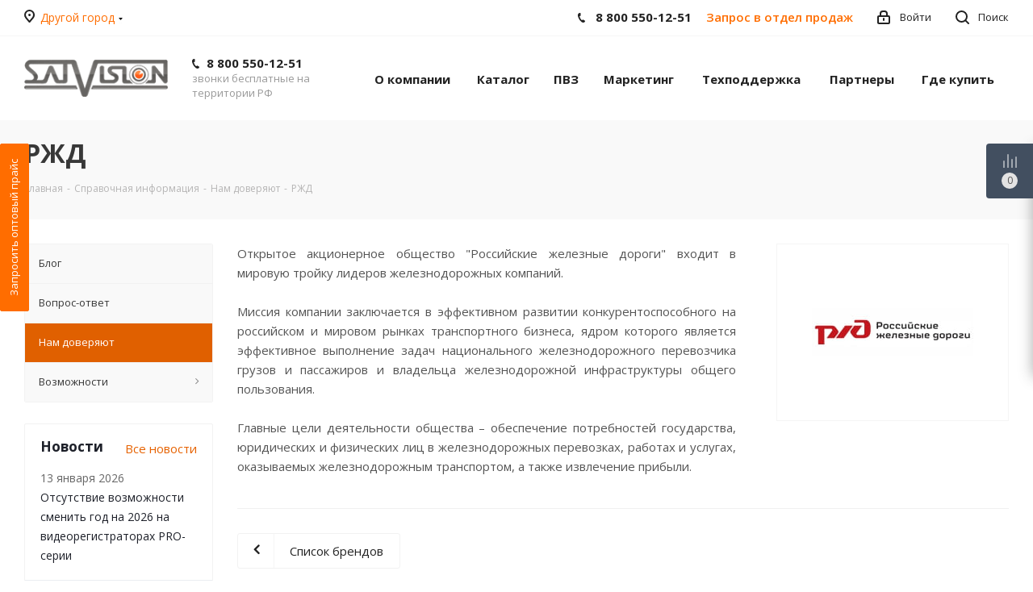

--- FILE ---
content_type: text/html; charset=UTF-8
request_url: https://satvision-cctv.ru/info/brands/rzhd/
body_size: 33031
content:
<!DOCTYPE html>
<html xmlns="http://www.w3.org/1999/xhtml" xml:lang="ru" lang="ru" >
<head>
	<title>РЖД</title>
	<meta name="viewport" content="initial-scale=1.0, width=device-width" />
	<meta name="HandheldFriendly" content="true" />
	<meta name="yes" content="yes" />
	<meta name="apple-mobile-web-app-status-bar-style" content="black" />
	<meta name="SKYPE_TOOLBAR" content="SKYPE_TOOLBAR_PARSER_COMPATIBLE" />
	<meta http-equiv="Content-Type" content="text/html; charset=UTF-8" />
<meta name="keywords" content="видеонаблюдение, купить видеонаблюдение" />
<meta name="description" content="Мы предлагаем широкий ассортимент оборудования для видеонаблюдения" />
<script data-skip-moving="true">(function(w, d, n) {var cl = "bx-core";var ht = d.documentElement;var htc = ht ? ht.className : undefined;if (htc === undefined || htc.indexOf(cl) !== -1){return;}var ua = n.userAgent;if (/(iPad;)|(iPhone;)/i.test(ua)){cl += " bx-ios";}else if (/Windows/i.test(ua)){cl += ' bx-win';}else if (/Macintosh/i.test(ua)){cl += " bx-mac";}else if (/Linux/i.test(ua) && !/Android/i.test(ua)){cl += " bx-linux";}else if (/Android/i.test(ua)){cl += " bx-android";}cl += (/(ipad|iphone|android|mobile|touch)/i.test(ua) ? " bx-touch" : " bx-no-touch");cl += w.devicePixelRatio && w.devicePixelRatio >= 2? " bx-retina": " bx-no-retina";if (/AppleWebKit/.test(ua)){cl += " bx-chrome";}else if (/Opera/.test(ua)){cl += " bx-opera";}else if (/Firefox/.test(ua)){cl += " bx-firefox";}ht.className = htc ? htc + " " + cl : cl;})(window, document, navigator);</script>


<link href="https://fonts.googleapis.com/css?family=Open+Sans:300italic,400italic,600italic,700italic,800italic,400,300,500,600,700,800&subset=latin,cyrillic-ext"  rel="stylesheet" />
<link href="/bitrix/cache/css/s1/aspro_next/page_297be1727bfb24998f42c3334cae6725/page_297be1727bfb24998f42c3334cae6725_v1.css?176604282852969"  rel="stylesheet" />
<link href="/bitrix/cache/css/s1/aspro_next/template_8d8022f76e87adc131bae4b394c9183c/template_8d8022f76e87adc131bae4b394c9183c_v1.css?1766042470997456"  data-template-style="true" rel="stylesheet" />




<script type="extension/settings" data-extension="currency.currency-core">{"region":"ru"}</script>



<link rel="shortcut icon" href="/favicon.ico?1738250369" type="image/x-icon" />
<link rel="apple-touch-icon" sizes="180x180" href="/upload/CNext/d58/web_clip.png" />
<meta property="og:description" content="Мы предлагаем широкий ассортимент оборудования для видеонаблюдения" />
<meta property="og:image" content="https://satvision-cctv.ru:443/upload/iblock/0c0/1.jpg" />
<link rel="image_src" href="https://satvision-cctv.ru:443/upload/iblock/0c0/1.jpg"  />
<meta property="og:title" content="РЖД" />
<meta property="og:type" content="website" />
<meta property="og:url" content="https://satvision-cctv.ru:443/info/brands/rzhd/" />



		</head>
<body class=" site_s1 fill_bg_n" id="main">
	<div id="panel"></div>
	
	





				<!--'start_frame_cache_basketitems-component-block'-->												<div id="ajax_basket"></div>
					<!--'end_frame_cache_basketitems-component-block'-->				
			
	<div class="wrapper1   basket_fly basket_fill_DARK side_LEFT catalog_icons_N banner_auto  mheader-v1 header-v1 regions_Y fill_N footer-v1 front-vindex1 mfixed_N mfixed_view_always title-v3 with_phones">
		


		<div class="header_wrap visible-lg visible-md title-v3">
			<header id="header">
				<div class="top-block top-block-v1">
	<div class="maxwidth-theme">		
		<div class="wrapp_block">
			<div class="row">
									<div class="top-block-item col-md-2">
						<div class="top-description">
							<!--'start_frame_cache_header-regionality-block'-->
			<div class="region_wrapper">
			<div class="city_title">Ваш город</div>
			<div class="js_city_chooser colored" data-event="jqm" data-name="city_chooser_small" data-param-url="%2Finfo%2Fbrands%2Frzhd%2F" data-param-form_id="city_chooser">
				<span>Другой город</span><span class="arrow"><i></i></span>
			</div>
					</div>
	<!--'end_frame_cache_header-regionality-block'-->						</div>
					</div>
								<div class="top-block-item pull-left visible-lg">
					
						<!--'start_frame_cache_address-block1'-->		
												<div class="address twosmallfont inline-block">
						Центральный офис: Самара, ул. Санфировой, 95 к.1					</div>
							
				<!--'end_frame_cache_address-block1'-->		
					</div>
				<div class="top-block-item pull-right show-fixed top-ctrl">
					<button class="top-btn inline-search-show twosmallfont">
						<i class="svg inline  svg-inline-search" aria-hidden="true" ><svg xmlns="http://www.w3.org/2000/svg" width="17" height="17" viewBox="0 0 17 17">
  <defs>
    <style>
      .sscls-1 {
        fill: #222;
        fill-rule: evenodd;
      }
    </style>
  </defs>
  <path class="sscls-1" d="M7.5,0A7.5,7.5,0,1,1,0,7.5,7.5,7.5,0,0,1,7.5,0Zm0,2A5.5,5.5,0,1,1,2,7.5,5.5,5.5,0,0,1,7.5,2Z"/>
  <path class="sscls-1" d="M13.417,12.035l3.3,3.3a0.978,0.978,0,1,1-1.382,1.382l-3.3-3.3A0.978,0.978,0,0,1,13.417,12.035Z"/>
</svg>
</i>						<span class="dark-color">Поиск</span>
					</button>
				</div>
				<div class="top-block-item pull-right show-fixed top-ctrl">
					<div class="basket_wrap twosmallfont">
																</div>
				</div>
								<div class="top-block-item pull-right show-fixed top-ctrl">
					<div class="personal_wrap">
						<div class="personal top login twosmallfont">
							<a rel="nofollow" title="Мой кабинет" class="personal-link dark-color" href="//shop.satvision-cctv.ru/personal/"><i class="svg inline svg-inline-cabinet" aria-hidden="true" title="Мой кабинет"><svg xmlns="http://www.w3.org/2000/svg" width="16" height="17" viewBox="0 0 16 17"><defs><style>.loccls-1 {fill: #222; fill-rule: evenodd;}</style></defs><path class="loccls-1" d="M14,17H2a2,2,0,0,1-2-2V8A2,2,0,0,1,2,6H3V4A4,4,0,0,1,7,0H9a4,4,0,0,1,4,4V6h1a2,2,0,0,1,2,2v7A2,2,0,0,1,14,17ZM11,4A2,2,0,0,0,9,2H7A2,2,0,0,0,5,4V6h6V4Zm3,4H2v7H14V8ZM8,9a1,1,0,0,1,1,1v2a1,1,0,0,1-2,0V10A1,1,0,0,1,8,9Z"></path></svg></i><span class="wrap"><span class="name">Войти</span></span></a>
						</div>
					</div>
				</div>
									<div class="top-block-item pull-right">
						<div class="phone-block">
															<div class="inline-block">
									
						<!--'start_frame_cache_header-allphones-block1'-->		
											<!-- noindex -->
			<div class="phone">
				<i class="svg svg-phone"></i>
				<a rel="nofollow" href="tel:88005501251">8 800 550-12-51</a>
							</div>
			<!-- /noindex -->
					
				<!--'end_frame_cache_header-allphones-block1'-->		
									</div>
																						<div class="inline-block">
									<span class="callback-block animate-load twosmallfont colored" data-event="jqm" data-param-form_id="CALLBACK" data-name="callback">Запрос в отдел продаж</span>
								</div>
													</div>
					</div>
							</div>
		</div>
	</div>
</div>
<div class="header-wrapper topmenu-LIGHT">
	<div class="wrapper_inner">
		<div class="logo_and_menu-row">
			<div class="logo-row row">
				<div class="logo-block col-md-2 col-sm-3">
					<div class="logo">
						<a href="/"><img src="/upload/CNext/093/logo-satv.png" alt="" title="" /></a>					</div>
				</div>
				<div class="col-md-2 hidden-sm hidden-xs">
					<div class="top-description">
						<a href="tel:88005501251">8 800 550-12-51</a><br>
звонки бесплатные на территории РФ					</div>
				</div>
				<div class="col-md-8 menu-row">
					<div class="nav-main-collapse collapse in">
						<div class="menu-only">
							<nav class="mega-menu sliced">
									<div class="table-menu">
		<table>
			<tr>
									
										<td class="menu-item unvisible dropdown   ">
						<div class="wrap">
							<a class="dropdown-toggle" href="/company/">
								<div>
																		О компании									<div class="line-wrapper"><span class="line"></span></div>
								</div>
							</a>
															<span class="tail"></span>
								<ul class="dropdown-menu">
																																							<li class="  ">
																						<a href="/company/index.php" title="О нас"><span class="name">О нас</span></a>
																					</li>
																																							<li class="  ">
																						<a href="/company/mission/" title="Миссия компании"><span class="name">Миссия компании</span></a>
																					</li>
																																							<li class="  ">
																						<a href="/company/licenses/" title="Сертификаты качества"><span class="name">Сертификаты качества</span></a>
																					</li>
																																							<li class="  ">
																						<a href="/company/vacancy/" title="Вакансии"><span class="name">Вакансии</span></a>
																					</li>
																																							<li class="  ">
																						<a href="/company/podbor-personala/" title="Подбор персонала"><span class="name">Подбор персонала</span></a>
																					</li>
																																							<li class="  ">
																						<a href="/include/licenses_detail.php" title="Политика"><span class="name">Политика</span></a>
																					</li>
																	</ul>
													</div>
					</td>
									
										<td class="menu-item unvisible dropdown catalog wide_menu  ">
						<div class="wrap">
							<a class="dropdown-toggle" href="/catalog/">
								<div>
																		Каталог									<div class="line-wrapper"><span class="line"></span></div>
								</div>
							</a>
															<span class="tail"></span>
								<ul class="dropdown-menu">
																																							<li class="dropdown-submenu  has_img">
																								<div class="menu_img"><img src="/upload/resize_cache/iblock/0e3/qu22g2n9of9ess4x7scsg4mv0uu1rbmm/60_60_0/Glavnaya-AHD-registrator.png" alt="АНD видеорегистраторы" title="АНD видеорегистраторы" /></div>
																																		<a href="/catalog/and_videoregistratory/" title="АНD видеорегистраторы"><span class="name">АНD видеорегистраторы</span><span class="arrow"><i></i></span></a>
																																			<ul class="dropdown-menu toggle_menu">
																																									<li class="menu-item   ">
															<a href="/catalog/and_videoregistratory/4_kh_kanalnye/" title="4-х канальные"><span class="name">4-х канальные</span></a>
																													</li>
																																									<li class="menu-item   ">
															<a href="/catalog/and_videoregistratory/8_mi_kanalnye/" title="8-ми канальные"><span class="name">8-ми канальные</span></a>
																													</li>
																																									<li class="menu-item   ">
															<a href="/catalog/and_videoregistratory/16_ti_kanalnye/" title="16-ти канальные"><span class="name">16-ти канальные</span></a>
																													</li>
																																									<li class="menu-item   ">
															<a href="/catalog/and_videoregistratory/32_kh_kanalnye_2/" title="32-х канальные"><span class="name">32-х канальные</span></a>
																													</li>
																																						</ul>
																					</li>
																																							<li class="dropdown-submenu  has_img">
																								<div class="menu_img"><img src="/upload/resize_cache/iblock/6be/i3z3z12b2q49kty4ew9qllc5ulna7ato/60_60_0/Glavnaya-AHD-kamera.png" alt="AHD видеокамеры" title="AHD видеокамеры" /></div>
																																		<a href="/catalog/ahd_videokamery/" title="AHD видеокамеры"><span class="name">AHD видеокамеры</span><span class="arrow"><i></i></span></a>
																																			<ul class="dropdown-menu toggle_menu">
																																									<li class="menu-item   ">
															<a href="/catalog/ahd_videokamery/kupolnye_vnutrennie_kamery/" title="Купольные внутренние камеры"><span class="name">Купольные внутренние камеры</span></a>
																													</li>
																																									<li class="menu-item   ">
															<a href="/catalog/ahd_videokamery/kupolnye_antivandalnye_kamery/" title="Купольные антивандальные камеры"><span class="name">Купольные антивандальные камеры</span></a>
																													</li>
																																									<li class="menu-item   ">
															<a href="/catalog/ahd_videokamery/ulichnye_kamery/" title="Уличные камеры"><span class="name">Уличные камеры</span></a>
																													</li>
																																									<li class="menu-item   ">
															<a href="/catalog/ahd_videokamery/ptz/" title="PTZ"><span class="name">PTZ</span></a>
																													</li>
																																						</ul>
																					</li>
																																							<li class="dropdown-submenu  has_img">
																								<div class="menu_img"><img src="/upload/resize_cache/iblock/aa6/tfqg0p4zf74uszn1ddfm1xu7tyzy23n5/60_60_0/Glavnaya-IP-registrator.png" alt="IP видеорегистраторы" title="IP видеорегистраторы" /></div>
																																		<a href="/catalog/ip_videoregistratory/" title="IP видеорегистраторы"><span class="name">IP видеорегистраторы</span><span class="arrow"><i></i></span></a>
																																			<ul class="dropdown-menu toggle_menu">
																																									<li class="menu-item   ">
															<a href="/catalog/ip_videoregistratory/4_kh_kanalnye_1/" title="4-х канальные"><span class="name">4-х канальные</span></a>
																													</li>
																																									<li class="menu-item   ">
															<a href="/catalog/ip_videoregistratory/8_mi_kanalnye_1/" title="8-ми канальные"><span class="name">8-ми канальные</span></a>
																													</li>
																																									<li class="menu-item   ">
															<a href="/catalog/ip_videoregistratory/16_ti_kanalnye_1/" title="16-ти канальные"><span class="name">16-ти канальные</span></a>
																													</li>
																																									<li class="menu-item   ">
															<a href="/catalog/ip_videoregistratory/32_kh_kanalnye/" title="32-х канальные"><span class="name">32-х канальные</span></a>
																													</li>
																																									<li class="menu-item   ">
															<a href="/catalog/ip_videoregistratory/64_kh_kanalnye/" title="64-х канальные"><span class="name">64-х канальные</span></a>
																													</li>
																																						</ul>
																					</li>
																																							<li class="dropdown-submenu  has_img">
																								<div class="menu_img"><img src="/upload/resize_cache/iblock/f37/lyx9vjxj00m2nidcfwegxh0sgey6rcl4/60_60_0/Glavnaya-IP-kamera.png" alt="IP видеокамеры" title="IP видеокамеры" /></div>
																																		<a href="/catalog/ip_videokamery/" title="IP видеокамеры"><span class="name">IP видеокамеры</span><span class="arrow"><i></i></span></a>
																																			<ul class="dropdown-menu toggle_menu">
																																									<li class="menu-item   ">
															<a href="/catalog/ip_videokamery/wi_fi_kamery/" title="Wi-Fi камеры"><span class="name">Wi-Fi камеры</span></a>
																													</li>
																																									<li class="menu-item   ">
															<a href="/catalog/ip_videokamery/kupolnye_kamery/" title="Купольные камеры"><span class="name">Купольные камеры</span></a>
																													</li>
																																									<li class="menu-item   ">
															<a href="/catalog/ip_videokamery/ulichnye_kamery_1/" title="Уличные камеры"><span class="name">Уличные камеры</span></a>
																													</li>
																																									<li class="menu-item   ">
															<a href="/catalog/ip_videokamery/fisheye_kamery/" title="Fisheye камеры"><span class="name">Fisheye камеры</span></a>
																													</li>
																																									<li class="menu-item   ">
															<a href="/catalog/ip_videokamery/ip_ptz/" title="IP PTZ"><span class="name">IP PTZ</span></a>
																													</li>
																																									<li class="menu-item   ">
															<a href="/catalog/ip_videokamery/rossiyskoe_proizvodstvo/" title="Российское производство"><span class="name">Российское производство</span></a>
																													</li>
																																						</ul>
																					</li>
																																							<li class="dropdown-submenu  has_img">
																								<div class="menu_img"><img src="/upload/resize_cache/iblock/93c/nc5ekh9axv92jczez89twn3ubtdd5w26/60_60_0/Glavnaya-SP.png" alt="Проектное оборудование" title="Проектное оборудование" /></div>
																																		<a href="/catalog/proektnoe_oborudovanie/" title="Проектное оборудование"><span class="name">Проектное оборудование</span><span class="arrow"><i></i></span></a>
																																			<ul class="dropdown-menu toggle_menu">
																																									<li class="menu-item  dropdown-submenu ">
															<a href="/catalog/proektnoe_oborudovanie/ip_videokamery_1/" title="SP-серия"><span class="name">SP-серия</span></a>
																															<ul class="dropdown-menu">
																																			<li class="menu-item ">
																			<a href="/catalog/proektnoe_oborudovanie/ip_videokamery_1/ip_videokamery_2/" title="IP-видеокамеры"><span class="name">IP-видеокамеры</span></a>
																		</li>
																																			<li class="menu-item ">
																			<a href="/catalog/proektnoe_oborudovanie/ip_videokamery_1/ip_videoregistratory_1/" title="IP-видеорегистраторы"><span class="name">IP-видеорегистраторы</span></a>
																		</li>
																																	</ul>
																
																													</li>
																																									<li class="menu-item   ">
															<a href="/catalog/proektnoe_oborudovanie/pod_proekt/" title="Под проект"><span class="name">Под проект</span></a>
																													</li>
																																									<li class="menu-item   ">
															<a href="/catalog/proektnoe_oborudovanie/snyato_s_proizvodstva_9/" title="Снято с производства"><span class="name">Снято с производства</span></a>
																													</li>
																																						</ul>
																					</li>
																																							<li class="dropdown-submenu  has_img">
																								<div class="menu_img"><img src="/upload/resize_cache/iblock/ad0/misj948xh5svppqso7lm2ve6883w85gm/60_60_0/Glavnaya-PO.png" alt="Программное обеспечение" title="Программное обеспечение" /></div>
																																		<a href="/catalog/programmnoe_obespechenie/" title="Программное обеспечение"><span class="name">Программное обеспечение</span><span class="arrow"><i></i></span></a>
																																			<ul class="dropdown-menu toggle_menu">
																																									<li class="menu-item   ">
															<a href="/catalog/programmnoe_obespechenie/litsenzii_satvision_smart_systems/" title="Лицензии SATVISION Smart Systems"><span class="name">Лицензии SATVISION Smart Systems</span></a>
																													</li>
																																									<li class="menu-item   ">
															<a href="/catalog/programmnoe_obespechenie/moduli_analitiki/" title="Модули аналитики"><span class="name">Модули аналитики</span></a>
																													</li>
																																									<li class="menu-item   ">
															<a href="/catalog/programmnoe_obespechenie/raspoznavanie_avtomobilnykh_nomerov/" title="Распознавание автомобильных номеров"><span class="name">Распознавание автомобильных номеров</span></a>
																													</li>
																																									<li class="menu-item   ">
															<a href="/catalog/programmnoe_obespechenie/raspoznavanie_lits/" title="Распознавание лиц"><span class="name">Распознавание лиц</span></a>
																													</li>
																																						</ul>
																					</li>
																																							<li class="dropdown-submenu  has_img">
																								<div class="menu_img"><img src="/upload/resize_cache/iblock/391/f8x26t2sxfcmciq4alvtm97le0sqbab6/60_60_0/Glavnaya-servery.png" alt="IP видеосервер" title="IP видеосервер" /></div>
																																		<a href="/catalog/ip_videoserver/" title="IP видеосервер"><span class="name">IP видеосервер</span><span class="arrow"><i></i></span></a>
																																			<ul class="dropdown-menu toggle_menu">
																																									<li class="menu-item   ">
															<a href="/catalog/ip_videoserver/servera_dlya_ip_videokamer/" title="Сервера для IP видеокамер"><span class="name">Сервера для IP видеокамер</span></a>
																													</li>
																																									<li class="menu-item   ">
															<a href="/catalog/ip_videoserver/dopolnitelnoe_oborudovanie_1/" title="Дополнительное оборудование"><span class="name">Дополнительное оборудование</span></a>
																													</li>
																																						</ul>
																					</li>
																																							<li class="dropdown-submenu  has_img">
																								<div class="menu_img"><img src="/upload/resize_cache/iblock/2d2/8zp3zp6ibmfo4a0d8g1zcyfj3wrn4h86/60_60_0/Glavnaya-domofoniya.png" alt="Домофония" title="Домофония" /></div>
																																		<a href="/catalog/domofoniya/" title="Домофония"><span class="name">Домофония</span><span class="arrow"><i></i></span></a>
																																			<ul class="dropdown-menu toggle_menu">
																																									<li class="menu-item   ">
															<a href="/catalog/domofoniya/ahd_domofony/" title="AHD домофоны"><span class="name">AHD домофоны</span></a>
																													</li>
																																									<li class="menu-item   ">
															<a href="/catalog/domofoniya/ip_domofony/" title="IP домофоны"><span class="name">IP домофоны</span></a>
																													</li>
																																									<li class="menu-item   ">
															<a href="/catalog/domofoniya/analogovye_domofony/" title="Аналоговые домофоны"><span class="name">Аналоговые домофоны</span></a>
																													</li>
																																									<li class="menu-item   ">
															<a href="/catalog/domofoniya/analogovye_vyzyvnye_paneli/" title="Аналоговые вызывные панели"><span class="name">Аналоговые вызывные панели</span></a>
																													</li>
																																									<li class="menu-item   ">
															<a href="/catalog/domofoniya/ahd_vyzyvnye_paneli/" title="AHD вызывные панели"><span class="name">AHD вызывные панели</span></a>
																													</li>
																																									<li class="menu-item   ">
															<a href="/catalog/domofoniya/ip_vyzyvnye_paneli/" title="IP вызывные панели"><span class="name">IP вызывные панели</span></a>
																													</li>
																																						</ul>
																					</li>
																																							<li class="dropdown-submenu  has_img">
																								<div class="menu_img"><img src="/upload/resize_cache/iblock/58b/x9kwk4zge19k2vz21lyp7ebr7abu8kmw/60_60_0/Glavnaya-kabel.png" alt="Кабель" title="Кабель" /></div>
																																		<a href="/catalog/kabel/" title="Кабель"><span class="name">Кабель</span><span class="arrow"><i></i></span></a>
																																			<ul class="dropdown-menu toggle_menu">
																																									<li class="menu-item   ">
															<a href="/catalog/kabel/kabel_dlya_videonablyudeniya/" title="Кабель для видеонаблюдения"><span class="name">Кабель для видеонаблюдения</span></a>
																													</li>
																																									<li class="menu-item   ">
															<a href="/catalog/kabel/informatsionnyy_kabel/" title="Информационный кабель"><span class="name">Информационный кабель</span></a>
																													</li>
																																									<li class="menu-item   ">
															<a href="/catalog/kabel/koaksialnyy_kabel/" title="Коаксиальный кабель"><span class="name">Коаксиальный кабель</span></a>
																													</li>
																																						</ul>
																					</li>
																																							<li class="dropdown-submenu  has_img">
																								<div class="menu_img"><img src="/upload/resize_cache/iblock/9c7/597m14dadxkhq4nx9ni9nqk1zzx1ctkf/60_60_0/Glavnaya-aksessuary.png" alt="Аксессуары для видеонаблюдения" title="Аксессуары для видеонаблюдения" /></div>
																																		<a href="/catalog/aksessuary_dlya_videonablyudeniya/" title="Аксессуары для видеонаблюдения"><span class="name">Аксессуары для видеонаблюдения</span><span class="arrow"><i></i></span></a>
																																			<ul class="dropdown-menu toggle_menu">
																																									<li class="menu-item   ">
															<a href="/catalog/aksessuary_dlya_videonablyudeniya/wi_fi_tochka/" title="Wi-Fi мост"><span class="name">Wi-Fi мост</span></a>
																													</li>
																																									<li class="menu-item   ">
															<a href="/catalog/aksessuary_dlya_videonablyudeniya/avtonomnyy_komplekt/" title="Автономный комплект"><span class="name">Автономный комплект</span></a>
																													</li>
																																									<li class="menu-item   ">
															<a href="/catalog/aksessuary_dlya_videonablyudeniya/grozozashchita/" title="Грозозащита"><span class="name">Грозозащита</span></a>
																													</li>
																																									<li class="menu-item   ">
															<a href="/catalog/aksessuary_dlya_videonablyudeniya/kronshteyny_i_krepleniya/" title="Кронштейны и крепления"><span class="name">Кронштейны и крепления</span></a>
																													</li>
																																									<li class="menu-item   ">
															<a href="/catalog/aksessuary_dlya_videonablyudeniya/perekhodniki/" title="Переходники"><span class="name">Переходники</span></a>
																													</li>
																																									<li class="menu-item   ">
															<a href="/catalog/aksessuary_dlya_videonablyudeniya/poe_kommutatory/" title="Коммутаторы"><span class="name">Коммутаторы</span></a>
																													</li>
																																									<li class="menu-item   ">
															<a href="/catalog/aksessuary_dlya_videonablyudeniya/prozhektory_2/" title="Прожекторы"><span class="name">Прожекторы</span></a>
																													</li>
																																									<li class="menu-item   ">
															<a href="/catalog/aksessuary_dlya_videonablyudeniya/razdeliteli_signala/" title="External PoE"><span class="name">External PoE</span></a>
																													</li>
																																									<li class="menu-item   ">
															<a href="/catalog/aksessuary_dlya_videonablyudeniya/mikrofony/" title="Микрофоны"><span class="name">Микрофоны</span></a>
																													</li>
																																									<li class="menu-item   ">
															<a href="/catalog/aksessuary_dlya_videonablyudeniya/obektivy_1/" title="Объективы"><span class="name">Объективы</span></a>
																													</li>
																																									<li class="menu-item collapsed  ">
															<a href="/catalog/aksessuary_dlya_videonablyudeniya/priemoperedatchiki/" title="Приемопередатчики"><span class="name">Приемопередатчики</span></a>
																													</li>
																																									<li class="menu-item collapsed  ">
															<a href="/catalog/aksessuary_dlya_videonablyudeniya/bloki_pitaniya/" title="Блоки питания"><span class="name">Блоки питания</span></a>
																													</li>
																																									<li class="menu-item collapsed  ">
															<a href="/catalog/aksessuary_dlya_videonablyudeniya/bloki_bespereboynogo_pitaniya/" title="Блоки бесперебойного питания"><span class="name">Блоки бесперебойного питания</span></a>
																													</li>
																																									<li class="menu-item collapsed  ">
															<a href="/catalog/aksessuary_dlya_videonablyudeniya/satabox/" title="SATABOX"><span class="name">SATABOX</span></a>
																													</li>
																																									<li class="menu-item collapsed  ">
															<a href="/catalog/aksessuary_dlya_videonablyudeniya/razemy/" title="Разъемы"><span class="name">Разъемы</span></a>
																													</li>
																																									<li class="menu-item collapsed  ">
															<a href="/catalog/aksessuary_dlya_videonablyudeniya/germokorobki/" title="Гермокоробки"><span class="name">Гермокоробки</span></a>
																													</li>
																																								<li><span class="colored more_items with_dropdown">Ещё</span></li>
																									</ul>
																					</li>
																																							<li class="dropdown-submenu  has_img">
																								<div class="menu_img"><img src="/upload/resize_cache/iblock/102/fpikc8j0cbjy8x9eimndzyv88f5rujzp/60_60_0/Glavnaya-GSM.png" alt="GSM сигнализация" title="GSM сигнализация" /></div>
																																		<a href="/catalog/gsm_signalizaciya/" title="GSM сигнализация"><span class="name">GSM сигнализация</span><span class="arrow"><i></i></span></a>
																																			<ul class="dropdown-menu toggle_menu">
																																									<li class="menu-item   ">
															<a href="/catalog/gsm_signalizaciya/gsm_signalizatsiya/" title="Cигнализация GSM"><span class="name">Cигнализация GSM</span></a>
																													</li>
																																						</ul>
																					</li>
																																							<li class="dropdown-submenu  has_img">
																								<div class="menu_img"><img src="/upload/resize_cache/iblock/5a6/nlji5r283tvhuw7fh50ucr7y863d1yk7/60_60_0/Glavnaya-OLD.png" alt="Оборудование, снятое с производства" title="Оборудование, снятое с производства" /></div>
																																		<a href="/catalog/oborudovanie_snyatoe_s_proizvodstva/" title="Оборудование, снятое с производства"><span class="name">Оборудование, снятое с производства</span><span class="arrow"><i></i></span></a>
																																			<ul class="dropdown-menu toggle_menu">
																																									<li class="menu-item   ">
															<a href="/catalog/oborudovanie_snyatoe_s_proizvodstva/snyato_s_proizvodstva_1/" title="AHD-видеокамеры"><span class="name">AHD-видеокамеры</span></a>
																													</li>
																																									<li class="menu-item   ">
															<a href="/catalog/oborudovanie_snyatoe_s_proizvodstva/snyato_s_proizvodstva_5/" title="AHD-видеорегистраторы"><span class="name">AHD-видеорегистраторы</span></a>
																													</li>
																																									<li class="menu-item   ">
															<a href="/catalog/oborudovanie_snyatoe_s_proizvodstva/snyato_s_proizvodstva_2/" title="IP-видеокамеры"><span class="name">IP-видеокамеры</span></a>
																													</li>
																																									<li class="menu-item   ">
															<a href="/catalog/oborudovanie_snyatoe_s_proizvodstva/snyato_s_proizvodstva/" title="IP-видеорегистраторы"><span class="name">IP-видеорегистраторы</span></a>
																													</li>
																																									<li class="menu-item   ">
															<a href="/catalog/oborudovanie_snyatoe_s_proizvodstva/snyato_s_proizvodstva_4/" title="Аксессуары"><span class="name">Аксессуары</span></a>
																													</li>
																																									<li class="menu-item   ">
															<a href="/catalog/oborudovanie_snyatoe_s_proizvodstva/snyato_s_proizvodstva_3/" title="Домофония"><span class="name">Домофония</span></a>
																													</li>
																																									<li class="menu-item   ">
															<a href="/catalog/oborudovanie_snyatoe_s_proizvodstva/snyato_s_proizvodstva_8/" title="Кабель"><span class="name">Кабель</span></a>
																													</li>
																																									<li class="menu-item   ">
															<a href="/catalog/oborudovanie_snyatoe_s_proizvodstva/wi_fi_videokamery/" title="Wi-Fi-видеокамеры"><span class="name">Wi-Fi-видеокамеры</span></a>
																													</li>
																																									<li class="menu-item   ">
															<a href="/catalog/oborudovanie_snyatoe_s_proizvodstva/snyato_s_proizvodstva_7/" title="GSM-сигнализация"><span class="name">GSM-сигнализация</span></a>
																													</li>
																																						</ul>
																					</li>
																	</ul>
													</div>
					</td>
									
										<td class="menu-item unvisible    ">
						<div class="wrap">
							<a class="" href="/blog/tekhnologii/oborudovanie-dlya-pvz-punkty-vydachi-zakazov/">
								<div>
																		ПВЗ									<div class="line-wrapper"><span class="line"></span></div>
								</div>
							</a>
													</div>
					</td>
									
										<td class="menu-item unvisible dropdown   ">
						<div class="wrap">
							<a class="dropdown-toggle" href="/marketing/">
								<div>
																		Маркетинг									<div class="line-wrapper"><span class="line"></span></div>
								</div>
							</a>
															<span class="tail"></span>
								<ul class="dropdown-menu">
																																							<li class="  ">
																						<a href="/marketing/case-studies-partners/" title="Кейсы партнеров"><span class="name">Кейсы партнеров</span></a>
																					</li>
																																							<li class="  ">
																						<a href="/base/blog/tekhnologii/" title="Публикации"><span class="name">Публикации</span></a>
																					</li>
																																							<li class="  ">
																						<a href="/company/video/" title="Видеопрезентации"><span class="name">Видеопрезентации</span></a>
																					</li>
																																							<li class="  ">
																						<a href="/marketing/prezentatsii/" title="Презентации"><span class="name">Презентации</span></a>
																					</li>
																																							<li class="  ">
																						<a href="/marketing/katalogi-v-pdf/" title="Каталоги в pdf"><span class="name">Каталоги в pdf</span></a>
																					</li>
																																							<li class="  ">
																						<a href="/marketing/listovki/" title="Листовки и плакаты"><span class="name">Листовки и плакаты</span></a>
																					</li>
																																							<li class="  ">
																						<a href="/marketing/listovki719/" title="HTML-рассылки"><span class="name">HTML-рассылки</span></a>
																					</li>
																																							<li class="dropdown-submenu  ">
																						<a href="/marketing/listovki587/" title="Маркетинг для партнёров"><span class="name">Маркетинг для партнёров</span><span class="arrow"><i></i></span></a>
																																			<ul class="dropdown-menu toggle_menu">
																																									<li class="menu-item   ">
															<a href="/marketing/vizitki/" title="Визитки"><span class="name">Визитки</span></a>
																													</li>
																																									<li class="menu-item   ">
															<a href="/marketing/katalog/" title="Каталог"><span class="name">Каталог</span></a>
																													</li>
																																									<li class="menu-item   ">
															<a href="/marketing/listovki-po-oborudovaniyu/" title="Листовки по оборудованию"><span class="name">Листовки по оборудованию</span></a>
																													</li>
																																									<li class="menu-item   ">
															<a href="/marketing/listovki-dlya-rasprodazhi/" title="Листовки для распродажи"><span class="name">Листовки для распродажи</span></a>
																													</li>
																																									<li class="menu-item   ">
															<a href="/marketing/nakleyka-vedetsya-videonablyudenie/" title="Наклейка ведется видеонаблюдение"><span class="name">Наклейка ведется видеонаблюдение</span></a>
																													</li>
																																									<li class="menu-item   ">
															<a href="/marketing/nakleyki-tovar-v-puti/" title="Наклейки Товар в пути"><span class="name">Наклейки Товар в пути</span></a>
																													</li>
																																									<li class="menu-item   ">
															<a href="/marketing/banner-6kh3-m/" title="Баннер 6х3 м"><span class="name">Баннер 6х3 м</span></a>
																													</li>
																																									<li class="menu-item   ">
															<a href="/marketing/banner-peretyag/" title="Баннер перетяг"><span class="name">Баннер перетяг</span></a>
																													</li>
																																									<li class="menu-item   ">
															<a href="/marketing/rezhim-raboty/" title="Режим работы"><span class="name">Режим работы</span></a>
																													</li>
																																									<li class="menu-item   ">
															<a href="/marketing/rollap/" title="Роллап"><span class="name">Роллап</span></a>
																													</li>
																																									<li class="menu-item collapsed  ">
															<a href="/marketing/shtender/" title="Штендер"><span class="name">Штендер</span></a>
																													</li>
																																									<li class="menu-item collapsed  ">
															<a href="/marketing/stendy-informatsii/" title="Стенды информации"><span class="name">Стенды информации</span></a>
																													</li>
																																									<li class="menu-item collapsed  ">
															<a href="/marketing/plakaty-imidzhevye/" title="Плакаты имиджевые"><span class="name">Плакаты имиджевые</span></a>
																													</li>
																																						</ul>
																					</li>
																																							<li class="  ">
																						<a href="/marketing/plakaty1209/" title="Стенд Satvision"><span class="name">Стенд Satvision</span></a>
																					</li>
																																							<li class="  ">
																						<a href="/marketing/oblako/" title="Облачное хранилище"><span class="name">Облачное хранилище</span></a>
																					</li>
																	</ul>
													</div>
					</td>
									
										<td class="menu-item unvisible dropdown   ">
						<div class="wrap">
							<a class="dropdown-toggle" href="/base/">
								<div>
																		Техподдержка									<div class="line-wrapper"><span class="line"></span></div>
								</div>
							</a>
															<span class="tail"></span>
								<ul class="dropdown-menu">
																																							<li class="  ">
																						<a href="https://shop.satvision-cctv.ru/base/support/" title="Чат с техподдержкой"><span class="name">Чат с техподдержкой</span></a>
																					</li>
																																							<li class="  ">
																						<a href="/base/faq/" title="Часто задаваемые вопросы"><span class="name">Часто задаваемые вопросы</span></a>
																					</li>
																																							<li class="  ">
																						<a href="/base/instructions/" title="Инструкции и ПО"><span class="name">Инструкции и ПО</span></a>
																					</li>
																																							<li class="  ">
																						<a href="/base/hdd/" title="Калькулятор HDD"><span class="name">Калькулятор HDD</span></a>
																					</li>
																																							<li class="dropdown-submenu  ">
																						<a href="/base/SatvisionSmartSystems/" title="SatvisionSmartSystems"><span class="name">SatvisionSmartSystems</span><span class="arrow"><i></i></span></a>
																																			<ul class="dropdown-menu toggle_menu">
																																									<li class="menu-item   ">
															<a href="/base/instructions/608/" title="Программное обеспечение"><span class="name">Программное обеспечение</span></a>
																													</li>
																																									<li class="menu-item   ">
															<a href="/base/SatvisionSmartSystems/ActivationSatvSS/" title="Активация SatvSS"><span class="name">Активация SatvSS</span></a>
																													</li>
																																									<li class="menu-item   ">
															<a href="/base/SatvisionSmartSystems/ActivationSatvSSLT/" title="Активация SatvSS LT"><span class="name">Активация SatvSS LT</span></a>
																													</li>
																																									<li class="menu-item   ">
															<a href="/base/SatvisionSmartSystems/CalculatorSatvSS/" title="Калькулятор SatvSS"><span class="name">Калькулятор SatvSS</span></a>
																													</li>
																																									<li class="menu-item   ">
															<a href="/base/calculators/raschet-servera.php" title="Расчет сервера"><span class="name">Расчет сервера</span></a>
																													</li>
																																						</ul>
																					</li>
																																							<li class="  ">
																						<a href="https://www.ipeye.ru/tarify" title="Калькулятор IPEYE"><span class="name">Калькулятор IPEYE</span></a>
																					</li>
																																							<li class="  ">
																						<a href="/base/satvision-school/" title="Satvision University"><span class="name">Satvision University</span></a>
																					</li>
																																							<li class="  ">
																						<a href="/base/demo-stand/" title="Демо-стенд"><span class="name">Демо-стенд</span></a>
																					</li>
																																							<li class="  ">
																						<a href="/base/sbros-parolya/" title="Сброс пароля"><span class="name">Сброс пароля</span></a>
																					</li>
																																							<li class="  ">
																						<a href="/base/service-centr/" title="Сервисный центр"><span class="name">Сервисный центр</span></a>
																					</li>
																	</ul>
													</div>
					</td>
									
										<td class="menu-item unvisible dropdown   ">
						<div class="wrap">
							<a class="dropdown-toggle" href="/partners/">
								<div>
																		Партнеры									<div class="line-wrapper"><span class="line"></span></div>
								</div>
							</a>
															<span class="tail"></span>
								<ul class="dropdown-menu">
																																							<li class="  ">
																						<a href="/partners/become/" title="Стать партнером"><span class="name">Стать партнером</span></a>
																					</li>
																																							<li class="  ">
																						<a href="/partners/request-prices/" title="Запрос партнерской цены"><span class="name">Запрос партнерской цены</span></a>
																					</li>
																																							<li class="  ">
																						<a href="/partners/list/" title="Список партнеров"><span class="name">Список партнеров</span></a>
																					</li>
																	</ul>
													</div>
					</td>
									
										<td class="menu-item unvisible    ">
						<div class="wrap">
							<a class="" href="/contacts/">
								<div>
																		Где купить									<div class="line-wrapper"><span class="line"></span></div>
								</div>
							</a>
													</div>
					</td>
				
				<td class="menu-item dropdown js-dropdown nosave unvisible">
					<div class="wrap">
						<a class="dropdown-toggle more-items" href="#">
							<span>Ещё</span>
						</a>
						<span class="tail"></span>
						<ul class="dropdown-menu"></ul>
					</div>
				</td>

			</tr>
		</table>
	</div>
							</nav>
						</div>
					</div>
				</div>
			</div>		</div>
	</div>
	<div class="line-row visible-xs"></div>
</div>			</header>
		</div>
		


					<div id="headerfixed">
				<div class="maxwidth-theme">
	<div class="logo-row v2 row margin0 menu-row">
		<div class="inner-table-block nopadding logo-block">
			<div class="logo">
				<a href="/"><img src="/upload/CNext/093/logo-satv.png" alt="" title="" /></a>			</div>
		</div>
		<div class="inner-table-block menu-block">
			<div class="navs table-menu js-nav">
				<nav class="mega-menu sliced">
						<div class="table-menu">
		<table>
			<tr>
									
										<td class="menu-item unvisible dropdown   ">
						<div class="wrap">
							<a class="dropdown-toggle" href="/company/">
								<div>
																		О компании									<div class="line-wrapper"><span class="line"></span></div>
								</div>
							</a>
															<span class="tail"></span>
								<ul class="dropdown-menu">
																																							<li class="  ">
																						<a href="/company/index.php" title="О нас"><span class="name">О нас</span></a>
																					</li>
																																							<li class="  ">
																						<a href="/company/mission/" title="Миссия компании"><span class="name">Миссия компании</span></a>
																					</li>
																																							<li class="  ">
																						<a href="/company/licenses/" title="Сертификаты качества"><span class="name">Сертификаты качества</span></a>
																					</li>
																																							<li class="  ">
																						<a href="/company/vacancy/" title="Вакансии"><span class="name">Вакансии</span></a>
																					</li>
																																							<li class="  ">
																						<a href="/company/podbor-personala/" title="Подбор персонала"><span class="name">Подбор персонала</span></a>
																					</li>
																																							<li class="  ">
																						<a href="/include/licenses_detail.php" title="Политика"><span class="name">Политика</span></a>
																					</li>
																	</ul>
													</div>
					</td>
									
										<td class="menu-item unvisible dropdown catalog wide_menu  ">
						<div class="wrap">
							<a class="dropdown-toggle" href="/catalog/">
								<div>
																		Каталог									<div class="line-wrapper"><span class="line"></span></div>
								</div>
							</a>
															<span class="tail"></span>
								<ul class="dropdown-menu">
																																							<li class="dropdown-submenu  has_img">
																								<div class="menu_img"><img src="/upload/resize_cache/iblock/0e3/qu22g2n9of9ess4x7scsg4mv0uu1rbmm/60_60_0/Glavnaya-AHD-registrator.png" alt="АНD видеорегистраторы" title="АНD видеорегистраторы" /></div>
																																		<a href="/catalog/and_videoregistratory/" title="АНD видеорегистраторы"><span class="name">АНD видеорегистраторы</span><span class="arrow"><i></i></span></a>
																																			<ul class="dropdown-menu toggle_menu">
																																									<li class="menu-item   ">
															<a href="/catalog/and_videoregistratory/4_kh_kanalnye/" title="4-х канальные"><span class="name">4-х канальные</span></a>
																													</li>
																																									<li class="menu-item   ">
															<a href="/catalog/and_videoregistratory/8_mi_kanalnye/" title="8-ми канальные"><span class="name">8-ми канальные</span></a>
																													</li>
																																									<li class="menu-item   ">
															<a href="/catalog/and_videoregistratory/16_ti_kanalnye/" title="16-ти канальные"><span class="name">16-ти канальные</span></a>
																													</li>
																																									<li class="menu-item   ">
															<a href="/catalog/and_videoregistratory/32_kh_kanalnye_2/" title="32-х канальные"><span class="name">32-х канальные</span></a>
																													</li>
																																						</ul>
																					</li>
																																							<li class="dropdown-submenu  has_img">
																								<div class="menu_img"><img src="/upload/resize_cache/iblock/6be/i3z3z12b2q49kty4ew9qllc5ulna7ato/60_60_0/Glavnaya-AHD-kamera.png" alt="AHD видеокамеры" title="AHD видеокамеры" /></div>
																																		<a href="/catalog/ahd_videokamery/" title="AHD видеокамеры"><span class="name">AHD видеокамеры</span><span class="arrow"><i></i></span></a>
																																			<ul class="dropdown-menu toggle_menu">
																																									<li class="menu-item   ">
															<a href="/catalog/ahd_videokamery/kupolnye_vnutrennie_kamery/" title="Купольные внутренние камеры"><span class="name">Купольные внутренние камеры</span></a>
																													</li>
																																									<li class="menu-item   ">
															<a href="/catalog/ahd_videokamery/kupolnye_antivandalnye_kamery/" title="Купольные антивандальные камеры"><span class="name">Купольные антивандальные камеры</span></a>
																													</li>
																																									<li class="menu-item   ">
															<a href="/catalog/ahd_videokamery/ulichnye_kamery/" title="Уличные камеры"><span class="name">Уличные камеры</span></a>
																													</li>
																																									<li class="menu-item   ">
															<a href="/catalog/ahd_videokamery/ptz/" title="PTZ"><span class="name">PTZ</span></a>
																													</li>
																																						</ul>
																					</li>
																																							<li class="dropdown-submenu  has_img">
																								<div class="menu_img"><img src="/upload/resize_cache/iblock/aa6/tfqg0p4zf74uszn1ddfm1xu7tyzy23n5/60_60_0/Glavnaya-IP-registrator.png" alt="IP видеорегистраторы" title="IP видеорегистраторы" /></div>
																																		<a href="/catalog/ip_videoregistratory/" title="IP видеорегистраторы"><span class="name">IP видеорегистраторы</span><span class="arrow"><i></i></span></a>
																																			<ul class="dropdown-menu toggle_menu">
																																									<li class="menu-item   ">
															<a href="/catalog/ip_videoregistratory/4_kh_kanalnye_1/" title="4-х канальные"><span class="name">4-х канальные</span></a>
																													</li>
																																									<li class="menu-item   ">
															<a href="/catalog/ip_videoregistratory/8_mi_kanalnye_1/" title="8-ми канальные"><span class="name">8-ми канальные</span></a>
																													</li>
																																									<li class="menu-item   ">
															<a href="/catalog/ip_videoregistratory/16_ti_kanalnye_1/" title="16-ти канальные"><span class="name">16-ти канальные</span></a>
																													</li>
																																									<li class="menu-item   ">
															<a href="/catalog/ip_videoregistratory/32_kh_kanalnye/" title="32-х канальные"><span class="name">32-х канальные</span></a>
																													</li>
																																									<li class="menu-item   ">
															<a href="/catalog/ip_videoregistratory/64_kh_kanalnye/" title="64-х канальные"><span class="name">64-х канальные</span></a>
																													</li>
																																						</ul>
																					</li>
																																							<li class="dropdown-submenu  has_img">
																								<div class="menu_img"><img src="/upload/resize_cache/iblock/f37/lyx9vjxj00m2nidcfwegxh0sgey6rcl4/60_60_0/Glavnaya-IP-kamera.png" alt="IP видеокамеры" title="IP видеокамеры" /></div>
																																		<a href="/catalog/ip_videokamery/" title="IP видеокамеры"><span class="name">IP видеокамеры</span><span class="arrow"><i></i></span></a>
																																			<ul class="dropdown-menu toggle_menu">
																																									<li class="menu-item   ">
															<a href="/catalog/ip_videokamery/wi_fi_kamery/" title="Wi-Fi камеры"><span class="name">Wi-Fi камеры</span></a>
																													</li>
																																									<li class="menu-item   ">
															<a href="/catalog/ip_videokamery/kupolnye_kamery/" title="Купольные камеры"><span class="name">Купольные камеры</span></a>
																													</li>
																																									<li class="menu-item   ">
															<a href="/catalog/ip_videokamery/ulichnye_kamery_1/" title="Уличные камеры"><span class="name">Уличные камеры</span></a>
																													</li>
																																									<li class="menu-item   ">
															<a href="/catalog/ip_videokamery/fisheye_kamery/" title="Fisheye камеры"><span class="name">Fisheye камеры</span></a>
																													</li>
																																									<li class="menu-item   ">
															<a href="/catalog/ip_videokamery/ip_ptz/" title="IP PTZ"><span class="name">IP PTZ</span></a>
																													</li>
																																									<li class="menu-item   ">
															<a href="/catalog/ip_videokamery/rossiyskoe_proizvodstvo/" title="Российское производство"><span class="name">Российское производство</span></a>
																													</li>
																																						</ul>
																					</li>
																																							<li class="dropdown-submenu  has_img">
																								<div class="menu_img"><img src="/upload/resize_cache/iblock/93c/nc5ekh9axv92jczez89twn3ubtdd5w26/60_60_0/Glavnaya-SP.png" alt="Проектное оборудование" title="Проектное оборудование" /></div>
																																		<a href="/catalog/proektnoe_oborudovanie/" title="Проектное оборудование"><span class="name">Проектное оборудование</span><span class="arrow"><i></i></span></a>
																																			<ul class="dropdown-menu toggle_menu">
																																									<li class="menu-item  dropdown-submenu ">
															<a href="/catalog/proektnoe_oborudovanie/ip_videokamery_1/" title="SP-серия"><span class="name">SP-серия</span></a>
																															<ul class="dropdown-menu">
																																			<li class="menu-item ">
																			<a href="/catalog/proektnoe_oborudovanie/ip_videokamery_1/ip_videokamery_2/" title="IP-видеокамеры"><span class="name">IP-видеокамеры</span></a>
																		</li>
																																			<li class="menu-item ">
																			<a href="/catalog/proektnoe_oborudovanie/ip_videokamery_1/ip_videoregistratory_1/" title="IP-видеорегистраторы"><span class="name">IP-видеорегистраторы</span></a>
																		</li>
																																	</ul>
																
																													</li>
																																									<li class="menu-item   ">
															<a href="/catalog/proektnoe_oborudovanie/pod_proekt/" title="Под проект"><span class="name">Под проект</span></a>
																													</li>
																																									<li class="menu-item   ">
															<a href="/catalog/proektnoe_oborudovanie/snyato_s_proizvodstva_9/" title="Снято с производства"><span class="name">Снято с производства</span></a>
																													</li>
																																						</ul>
																					</li>
																																							<li class="dropdown-submenu  has_img">
																								<div class="menu_img"><img src="/upload/resize_cache/iblock/ad0/misj948xh5svppqso7lm2ve6883w85gm/60_60_0/Glavnaya-PO.png" alt="Программное обеспечение" title="Программное обеспечение" /></div>
																																		<a href="/catalog/programmnoe_obespechenie/" title="Программное обеспечение"><span class="name">Программное обеспечение</span><span class="arrow"><i></i></span></a>
																																			<ul class="dropdown-menu toggle_menu">
																																									<li class="menu-item   ">
															<a href="/catalog/programmnoe_obespechenie/litsenzii_satvision_smart_systems/" title="Лицензии SATVISION Smart Systems"><span class="name">Лицензии SATVISION Smart Systems</span></a>
																													</li>
																																									<li class="menu-item   ">
															<a href="/catalog/programmnoe_obespechenie/moduli_analitiki/" title="Модули аналитики"><span class="name">Модули аналитики</span></a>
																													</li>
																																									<li class="menu-item   ">
															<a href="/catalog/programmnoe_obespechenie/raspoznavanie_avtomobilnykh_nomerov/" title="Распознавание автомобильных номеров"><span class="name">Распознавание автомобильных номеров</span></a>
																													</li>
																																									<li class="menu-item   ">
															<a href="/catalog/programmnoe_obespechenie/raspoznavanie_lits/" title="Распознавание лиц"><span class="name">Распознавание лиц</span></a>
																													</li>
																																						</ul>
																					</li>
																																							<li class="dropdown-submenu  has_img">
																								<div class="menu_img"><img src="/upload/resize_cache/iblock/391/f8x26t2sxfcmciq4alvtm97le0sqbab6/60_60_0/Glavnaya-servery.png" alt="IP видеосервер" title="IP видеосервер" /></div>
																																		<a href="/catalog/ip_videoserver/" title="IP видеосервер"><span class="name">IP видеосервер</span><span class="arrow"><i></i></span></a>
																																			<ul class="dropdown-menu toggle_menu">
																																									<li class="menu-item   ">
															<a href="/catalog/ip_videoserver/servera_dlya_ip_videokamer/" title="Сервера для IP видеокамер"><span class="name">Сервера для IP видеокамер</span></a>
																													</li>
																																									<li class="menu-item   ">
															<a href="/catalog/ip_videoserver/dopolnitelnoe_oborudovanie_1/" title="Дополнительное оборудование"><span class="name">Дополнительное оборудование</span></a>
																													</li>
																																						</ul>
																					</li>
																																							<li class="dropdown-submenu  has_img">
																								<div class="menu_img"><img src="/upload/resize_cache/iblock/2d2/8zp3zp6ibmfo4a0d8g1zcyfj3wrn4h86/60_60_0/Glavnaya-domofoniya.png" alt="Домофония" title="Домофония" /></div>
																																		<a href="/catalog/domofoniya/" title="Домофония"><span class="name">Домофония</span><span class="arrow"><i></i></span></a>
																																			<ul class="dropdown-menu toggle_menu">
																																									<li class="menu-item   ">
															<a href="/catalog/domofoniya/ahd_domofony/" title="AHD домофоны"><span class="name">AHD домофоны</span></a>
																													</li>
																																									<li class="menu-item   ">
															<a href="/catalog/domofoniya/ip_domofony/" title="IP домофоны"><span class="name">IP домофоны</span></a>
																													</li>
																																									<li class="menu-item   ">
															<a href="/catalog/domofoniya/analogovye_domofony/" title="Аналоговые домофоны"><span class="name">Аналоговые домофоны</span></a>
																													</li>
																																									<li class="menu-item   ">
															<a href="/catalog/domofoniya/analogovye_vyzyvnye_paneli/" title="Аналоговые вызывные панели"><span class="name">Аналоговые вызывные панели</span></a>
																													</li>
																																									<li class="menu-item   ">
															<a href="/catalog/domofoniya/ahd_vyzyvnye_paneli/" title="AHD вызывные панели"><span class="name">AHD вызывные панели</span></a>
																													</li>
																																									<li class="menu-item   ">
															<a href="/catalog/domofoniya/ip_vyzyvnye_paneli/" title="IP вызывные панели"><span class="name">IP вызывные панели</span></a>
																													</li>
																																						</ul>
																					</li>
																																							<li class="dropdown-submenu  has_img">
																								<div class="menu_img"><img src="/upload/resize_cache/iblock/58b/x9kwk4zge19k2vz21lyp7ebr7abu8kmw/60_60_0/Glavnaya-kabel.png" alt="Кабель" title="Кабель" /></div>
																																		<a href="/catalog/kabel/" title="Кабель"><span class="name">Кабель</span><span class="arrow"><i></i></span></a>
																																			<ul class="dropdown-menu toggle_menu">
																																									<li class="menu-item   ">
															<a href="/catalog/kabel/kabel_dlya_videonablyudeniya/" title="Кабель для видеонаблюдения"><span class="name">Кабель для видеонаблюдения</span></a>
																													</li>
																																									<li class="menu-item   ">
															<a href="/catalog/kabel/informatsionnyy_kabel/" title="Информационный кабель"><span class="name">Информационный кабель</span></a>
																													</li>
																																									<li class="menu-item   ">
															<a href="/catalog/kabel/koaksialnyy_kabel/" title="Коаксиальный кабель"><span class="name">Коаксиальный кабель</span></a>
																													</li>
																																						</ul>
																					</li>
																																							<li class="dropdown-submenu  has_img">
																								<div class="menu_img"><img src="/upload/resize_cache/iblock/9c7/597m14dadxkhq4nx9ni9nqk1zzx1ctkf/60_60_0/Glavnaya-aksessuary.png" alt="Аксессуары для видеонаблюдения" title="Аксессуары для видеонаблюдения" /></div>
																																		<a href="/catalog/aksessuary_dlya_videonablyudeniya/" title="Аксессуары для видеонаблюдения"><span class="name">Аксессуары для видеонаблюдения</span><span class="arrow"><i></i></span></a>
																																			<ul class="dropdown-menu toggle_menu">
																																									<li class="menu-item   ">
															<a href="/catalog/aksessuary_dlya_videonablyudeniya/wi_fi_tochka/" title="Wi-Fi мост"><span class="name">Wi-Fi мост</span></a>
																													</li>
																																									<li class="menu-item   ">
															<a href="/catalog/aksessuary_dlya_videonablyudeniya/avtonomnyy_komplekt/" title="Автономный комплект"><span class="name">Автономный комплект</span></a>
																													</li>
																																									<li class="menu-item   ">
															<a href="/catalog/aksessuary_dlya_videonablyudeniya/grozozashchita/" title="Грозозащита"><span class="name">Грозозащита</span></a>
																													</li>
																																									<li class="menu-item   ">
															<a href="/catalog/aksessuary_dlya_videonablyudeniya/kronshteyny_i_krepleniya/" title="Кронштейны и крепления"><span class="name">Кронштейны и крепления</span></a>
																													</li>
																																									<li class="menu-item   ">
															<a href="/catalog/aksessuary_dlya_videonablyudeniya/perekhodniki/" title="Переходники"><span class="name">Переходники</span></a>
																													</li>
																																									<li class="menu-item   ">
															<a href="/catalog/aksessuary_dlya_videonablyudeniya/poe_kommutatory/" title="Коммутаторы"><span class="name">Коммутаторы</span></a>
																													</li>
																																									<li class="menu-item   ">
															<a href="/catalog/aksessuary_dlya_videonablyudeniya/prozhektory_2/" title="Прожекторы"><span class="name">Прожекторы</span></a>
																													</li>
																																									<li class="menu-item   ">
															<a href="/catalog/aksessuary_dlya_videonablyudeniya/razdeliteli_signala/" title="External PoE"><span class="name">External PoE</span></a>
																													</li>
																																									<li class="menu-item   ">
															<a href="/catalog/aksessuary_dlya_videonablyudeniya/mikrofony/" title="Микрофоны"><span class="name">Микрофоны</span></a>
																													</li>
																																									<li class="menu-item   ">
															<a href="/catalog/aksessuary_dlya_videonablyudeniya/obektivy_1/" title="Объективы"><span class="name">Объективы</span></a>
																													</li>
																																									<li class="menu-item collapsed  ">
															<a href="/catalog/aksessuary_dlya_videonablyudeniya/priemoperedatchiki/" title="Приемопередатчики"><span class="name">Приемопередатчики</span></a>
																													</li>
																																									<li class="menu-item collapsed  ">
															<a href="/catalog/aksessuary_dlya_videonablyudeniya/bloki_pitaniya/" title="Блоки питания"><span class="name">Блоки питания</span></a>
																													</li>
																																									<li class="menu-item collapsed  ">
															<a href="/catalog/aksessuary_dlya_videonablyudeniya/bloki_bespereboynogo_pitaniya/" title="Блоки бесперебойного питания"><span class="name">Блоки бесперебойного питания</span></a>
																													</li>
																																									<li class="menu-item collapsed  ">
															<a href="/catalog/aksessuary_dlya_videonablyudeniya/satabox/" title="SATABOX"><span class="name">SATABOX</span></a>
																													</li>
																																									<li class="menu-item collapsed  ">
															<a href="/catalog/aksessuary_dlya_videonablyudeniya/razemy/" title="Разъемы"><span class="name">Разъемы</span></a>
																													</li>
																																									<li class="menu-item collapsed  ">
															<a href="/catalog/aksessuary_dlya_videonablyudeniya/germokorobki/" title="Гермокоробки"><span class="name">Гермокоробки</span></a>
																													</li>
																																								<li><span class="colored more_items with_dropdown">Ещё</span></li>
																									</ul>
																					</li>
																																							<li class="dropdown-submenu  has_img">
																								<div class="menu_img"><img src="/upload/resize_cache/iblock/102/fpikc8j0cbjy8x9eimndzyv88f5rujzp/60_60_0/Glavnaya-GSM.png" alt="GSM сигнализация" title="GSM сигнализация" /></div>
																																		<a href="/catalog/gsm_signalizaciya/" title="GSM сигнализация"><span class="name">GSM сигнализация</span><span class="arrow"><i></i></span></a>
																																			<ul class="dropdown-menu toggle_menu">
																																									<li class="menu-item   ">
															<a href="/catalog/gsm_signalizaciya/gsm_signalizatsiya/" title="Cигнализация GSM"><span class="name">Cигнализация GSM</span></a>
																													</li>
																																						</ul>
																					</li>
																																							<li class="dropdown-submenu  has_img">
																								<div class="menu_img"><img src="/upload/resize_cache/iblock/5a6/nlji5r283tvhuw7fh50ucr7y863d1yk7/60_60_0/Glavnaya-OLD.png" alt="Оборудование, снятое с производства" title="Оборудование, снятое с производства" /></div>
																																		<a href="/catalog/oborudovanie_snyatoe_s_proizvodstva/" title="Оборудование, снятое с производства"><span class="name">Оборудование, снятое с производства</span><span class="arrow"><i></i></span></a>
																																			<ul class="dropdown-menu toggle_menu">
																																									<li class="menu-item   ">
															<a href="/catalog/oborudovanie_snyatoe_s_proizvodstva/snyato_s_proizvodstva_1/" title="AHD-видеокамеры"><span class="name">AHD-видеокамеры</span></a>
																													</li>
																																									<li class="menu-item   ">
															<a href="/catalog/oborudovanie_snyatoe_s_proizvodstva/snyato_s_proizvodstva_5/" title="AHD-видеорегистраторы"><span class="name">AHD-видеорегистраторы</span></a>
																													</li>
																																									<li class="menu-item   ">
															<a href="/catalog/oborudovanie_snyatoe_s_proizvodstva/snyato_s_proizvodstva_2/" title="IP-видеокамеры"><span class="name">IP-видеокамеры</span></a>
																													</li>
																																									<li class="menu-item   ">
															<a href="/catalog/oborudovanie_snyatoe_s_proizvodstva/snyato_s_proizvodstva/" title="IP-видеорегистраторы"><span class="name">IP-видеорегистраторы</span></a>
																													</li>
																																									<li class="menu-item   ">
															<a href="/catalog/oborudovanie_snyatoe_s_proizvodstva/snyato_s_proizvodstva_4/" title="Аксессуары"><span class="name">Аксессуары</span></a>
																													</li>
																																									<li class="menu-item   ">
															<a href="/catalog/oborudovanie_snyatoe_s_proizvodstva/snyato_s_proizvodstva_3/" title="Домофония"><span class="name">Домофония</span></a>
																													</li>
																																									<li class="menu-item   ">
															<a href="/catalog/oborudovanie_snyatoe_s_proizvodstva/snyato_s_proizvodstva_8/" title="Кабель"><span class="name">Кабель</span></a>
																													</li>
																																									<li class="menu-item   ">
															<a href="/catalog/oborudovanie_snyatoe_s_proizvodstva/wi_fi_videokamery/" title="Wi-Fi-видеокамеры"><span class="name">Wi-Fi-видеокамеры</span></a>
																													</li>
																																									<li class="menu-item   ">
															<a href="/catalog/oborudovanie_snyatoe_s_proizvodstva/snyato_s_proizvodstva_7/" title="GSM-сигнализация"><span class="name">GSM-сигнализация</span></a>
																													</li>
																																						</ul>
																					</li>
																	</ul>
													</div>
					</td>
									
										<td class="menu-item unvisible    ">
						<div class="wrap">
							<a class="" href="/blog/tekhnologii/oborudovanie-dlya-pvz-punkty-vydachi-zakazov/">
								<div>
																		ПВЗ									<div class="line-wrapper"><span class="line"></span></div>
								</div>
							</a>
													</div>
					</td>
									
										<td class="menu-item unvisible dropdown   ">
						<div class="wrap">
							<a class="dropdown-toggle" href="/marketing/">
								<div>
																		Маркетинг									<div class="line-wrapper"><span class="line"></span></div>
								</div>
							</a>
															<span class="tail"></span>
								<ul class="dropdown-menu">
																																							<li class="  ">
																						<a href="/marketing/case-studies-partners/" title="Кейсы партнеров"><span class="name">Кейсы партнеров</span></a>
																					</li>
																																							<li class="  ">
																						<a href="/base/blog/tekhnologii/" title="Публикации"><span class="name">Публикации</span></a>
																					</li>
																																							<li class="  ">
																						<a href="/company/video/" title="Видеопрезентации"><span class="name">Видеопрезентации</span></a>
																					</li>
																																							<li class="  ">
																						<a href="/marketing/prezentatsii/" title="Презентации"><span class="name">Презентации</span></a>
																					</li>
																																							<li class="  ">
																						<a href="/marketing/katalogi-v-pdf/" title="Каталоги в pdf"><span class="name">Каталоги в pdf</span></a>
																					</li>
																																							<li class="  ">
																						<a href="/marketing/listovki/" title="Листовки и плакаты"><span class="name">Листовки и плакаты</span></a>
																					</li>
																																							<li class="  ">
																						<a href="/marketing/listovki719/" title="HTML-рассылки"><span class="name">HTML-рассылки</span></a>
																					</li>
																																							<li class="dropdown-submenu  ">
																						<a href="/marketing/listovki587/" title="Маркетинг для партнёров"><span class="name">Маркетинг для партнёров</span><span class="arrow"><i></i></span></a>
																																			<ul class="dropdown-menu toggle_menu">
																																									<li class="menu-item   ">
															<a href="/marketing/vizitki/" title="Визитки"><span class="name">Визитки</span></a>
																													</li>
																																									<li class="menu-item   ">
															<a href="/marketing/katalog/" title="Каталог"><span class="name">Каталог</span></a>
																													</li>
																																									<li class="menu-item   ">
															<a href="/marketing/listovki-po-oborudovaniyu/" title="Листовки по оборудованию"><span class="name">Листовки по оборудованию</span></a>
																													</li>
																																									<li class="menu-item   ">
															<a href="/marketing/listovki-dlya-rasprodazhi/" title="Листовки для распродажи"><span class="name">Листовки для распродажи</span></a>
																													</li>
																																									<li class="menu-item   ">
															<a href="/marketing/nakleyka-vedetsya-videonablyudenie/" title="Наклейка ведется видеонаблюдение"><span class="name">Наклейка ведется видеонаблюдение</span></a>
																													</li>
																																									<li class="menu-item   ">
															<a href="/marketing/nakleyki-tovar-v-puti/" title="Наклейки Товар в пути"><span class="name">Наклейки Товар в пути</span></a>
																													</li>
																																									<li class="menu-item   ">
															<a href="/marketing/banner-6kh3-m/" title="Баннер 6х3 м"><span class="name">Баннер 6х3 м</span></a>
																													</li>
																																									<li class="menu-item   ">
															<a href="/marketing/banner-peretyag/" title="Баннер перетяг"><span class="name">Баннер перетяг</span></a>
																													</li>
																																									<li class="menu-item   ">
															<a href="/marketing/rezhim-raboty/" title="Режим работы"><span class="name">Режим работы</span></a>
																													</li>
																																									<li class="menu-item   ">
															<a href="/marketing/rollap/" title="Роллап"><span class="name">Роллап</span></a>
																													</li>
																																									<li class="menu-item collapsed  ">
															<a href="/marketing/shtender/" title="Штендер"><span class="name">Штендер</span></a>
																													</li>
																																									<li class="menu-item collapsed  ">
															<a href="/marketing/stendy-informatsii/" title="Стенды информации"><span class="name">Стенды информации</span></a>
																													</li>
																																									<li class="menu-item collapsed  ">
															<a href="/marketing/plakaty-imidzhevye/" title="Плакаты имиджевые"><span class="name">Плакаты имиджевые</span></a>
																													</li>
																																						</ul>
																					</li>
																																							<li class="  ">
																						<a href="/marketing/plakaty1209/" title="Стенд Satvision"><span class="name">Стенд Satvision</span></a>
																					</li>
																																							<li class="  ">
																						<a href="/marketing/oblako/" title="Облачное хранилище"><span class="name">Облачное хранилище</span></a>
																					</li>
																	</ul>
													</div>
					</td>
									
										<td class="menu-item unvisible dropdown   ">
						<div class="wrap">
							<a class="dropdown-toggle" href="/base/">
								<div>
																		Техподдержка									<div class="line-wrapper"><span class="line"></span></div>
								</div>
							</a>
															<span class="tail"></span>
								<ul class="dropdown-menu">
																																							<li class="  ">
																						<a href="https://shop.satvision-cctv.ru/base/support/" title="Чат с техподдержкой"><span class="name">Чат с техподдержкой</span></a>
																					</li>
																																							<li class="  ">
																						<a href="/base/faq/" title="Часто задаваемые вопросы"><span class="name">Часто задаваемые вопросы</span></a>
																					</li>
																																							<li class="  ">
																						<a href="/base/instructions/" title="Инструкции и ПО"><span class="name">Инструкции и ПО</span></a>
																					</li>
																																							<li class="  ">
																						<a href="/base/hdd/" title="Калькулятор HDD"><span class="name">Калькулятор HDD</span></a>
																					</li>
																																							<li class="dropdown-submenu  ">
																						<a href="/base/SatvisionSmartSystems/" title="SatvisionSmartSystems"><span class="name">SatvisionSmartSystems</span><span class="arrow"><i></i></span></a>
																																			<ul class="dropdown-menu toggle_menu">
																																									<li class="menu-item   ">
															<a href="/base/instructions/608/" title="Программное обеспечение"><span class="name">Программное обеспечение</span></a>
																													</li>
																																									<li class="menu-item   ">
															<a href="/base/SatvisionSmartSystems/ActivationSatvSS/" title="Активация SatvSS"><span class="name">Активация SatvSS</span></a>
																													</li>
																																									<li class="menu-item   ">
															<a href="/base/SatvisionSmartSystems/ActivationSatvSSLT/" title="Активация SatvSS LT"><span class="name">Активация SatvSS LT</span></a>
																													</li>
																																									<li class="menu-item   ">
															<a href="/base/SatvisionSmartSystems/CalculatorSatvSS/" title="Калькулятор SatvSS"><span class="name">Калькулятор SatvSS</span></a>
																													</li>
																																									<li class="menu-item   ">
															<a href="/base/calculators/raschet-servera.php" title="Расчет сервера"><span class="name">Расчет сервера</span></a>
																													</li>
																																						</ul>
																					</li>
																																							<li class="  ">
																						<a href="https://www.ipeye.ru/tarify" title="Калькулятор IPEYE"><span class="name">Калькулятор IPEYE</span></a>
																					</li>
																																							<li class="  ">
																						<a href="/base/satvision-school/" title="Satvision University"><span class="name">Satvision University</span></a>
																					</li>
																																							<li class="  ">
																						<a href="/base/demo-stand/" title="Демо-стенд"><span class="name">Демо-стенд</span></a>
																					</li>
																																							<li class="  ">
																						<a href="/base/sbros-parolya/" title="Сброс пароля"><span class="name">Сброс пароля</span></a>
																					</li>
																																							<li class="  ">
																						<a href="/base/service-centr/" title="Сервисный центр"><span class="name">Сервисный центр</span></a>
																					</li>
																	</ul>
													</div>
					</td>
									
										<td class="menu-item unvisible dropdown   ">
						<div class="wrap">
							<a class="dropdown-toggle" href="/partners/">
								<div>
																		Партнеры									<div class="line-wrapper"><span class="line"></span></div>
								</div>
							</a>
															<span class="tail"></span>
								<ul class="dropdown-menu">
																																							<li class="  ">
																						<a href="/partners/become/" title="Стать партнером"><span class="name">Стать партнером</span></a>
																					</li>
																																							<li class="  ">
																						<a href="/partners/request-prices/" title="Запрос партнерской цены"><span class="name">Запрос партнерской цены</span></a>
																					</li>
																																							<li class="  ">
																						<a href="/partners/list/" title="Список партнеров"><span class="name">Список партнеров</span></a>
																					</li>
																	</ul>
													</div>
					</td>
									
										<td class="menu-item unvisible    ">
						<div class="wrap">
							<a class="" href="/contacts/">
								<div>
																		Где купить									<div class="line-wrapper"><span class="line"></span></div>
								</div>
							</a>
													</div>
					</td>
				
				<td class="menu-item dropdown js-dropdown nosave unvisible">
					<div class="wrap">
						<a class="dropdown-toggle more-items" href="#">
							<span>Ещё</span>
						</a>
						<span class="tail"></span>
						<ul class="dropdown-menu"></ul>
					</div>
				</td>

			</tr>
		</table>
	</div>
				</nav>
			</div>
		</div>
											<div class="inner-table-block small-block nopadding inline-search-show" data-type_search="fixed">
			<div class="search-block top-btn"><i class="svg svg-search lg"></i></div>
		</div>
	</div>
</div>			</div>
		
		<div id="mobileheader" class="visible-xs visible-sm">
			<div class="mobileheader-v1">
	<div class="burger pull-left">
		<i class="svg inline  svg-inline-burger dark" aria-hidden="true" ><svg xmlns="http://www.w3.org/2000/svg" width="18" height="16" viewBox="0 0 18 16">
  <defs>
    <style>
      .cls-1 {
        fill: #fff;
        fill-rule: evenodd;
      }
    </style>
  </defs>
  <path data-name="Rounded Rectangle 81 copy 2" class="cls-1" d="M330,114h16a1,1,0,0,1,1,1h0a1,1,0,0,1-1,1H330a1,1,0,0,1-1-1h0A1,1,0,0,1,330,114Zm0,7h16a1,1,0,0,1,1,1h0a1,1,0,0,1-1,1H330a1,1,0,0,1-1-1h0A1,1,0,0,1,330,121Zm0,7h16a1,1,0,0,1,1,1h0a1,1,0,0,1-1,1H330a1,1,0,0,1-1-1h0A1,1,0,0,1,330,128Z" transform="translate(-329 -114)"/>
</svg>
</i>		<i class="svg inline  svg-inline-close dark" aria-hidden="true" ><svg xmlns="http://www.w3.org/2000/svg" width="16" height="16" viewBox="0 0 16 16">
  <defs>
    <style>
      .cccls-1 {
        fill: #222;
        fill-rule: evenodd;
      }
    </style>
  </defs>
  <path data-name="Rounded Rectangle 114 copy 3" class="cccls-1" d="M334.411,138l6.3,6.3a1,1,0,0,1,0,1.414,0.992,0.992,0,0,1-1.408,0l-6.3-6.306-6.3,6.306a1,1,0,0,1-1.409-1.414l6.3-6.3-6.293-6.3a1,1,0,0,1,1.409-1.414l6.3,6.3,6.3-6.3A1,1,0,0,1,340.7,131.7Z" transform="translate(-325 -130)"/>
</svg>
</i>	</div>
	<div class="logo-block pull-left">
		<div class="logo">
			<a href="/"><img src="/upload/CNext/093/logo-satv.png" alt="" title="" /></a>		</div>
	</div>
	<div class="right-icons pull-right">
		<div class="pull-right">
			<div class="wrap_icon">
				<button class="top-btn inline-search-show twosmallfont">
					<i class="svg inline  svg-inline-search big" aria-hidden="true" ><svg xmlns="http://www.w3.org/2000/svg" width="21" height="21" viewBox="0 0 21 21">
  <defs>
    <style>
      .sscls-1 {
        fill: #222;
        fill-rule: evenodd;
      }
    </style>
  </defs>
  <path data-name="Rounded Rectangle 106" class="sscls-1" d="M1590.71,131.709a1,1,0,0,1-1.42,0l-4.68-4.677a9.069,9.069,0,1,1,1.42-1.427l4.68,4.678A1,1,0,0,1,1590.71,131.709ZM1579,113a7,7,0,1,0,7,7A7,7,0,0,0,1579,113Z" transform="translate(-1570 -111)"/>
</svg>
</i>				</button>
			</div>
		</div>
		<div class="pull-right">
			<div class="wrap_icon wrap_basket">
											<!--'start_frame_cache_header-basket-with-compare-block3'-->														<!--noindex-->
			<a class="basket-link compare   big " href="/catalog/compare.php" title="Список сравниваемых элементов">
		<span class="js-basket-block"><i class="svg inline  svg-inline-compare big" aria-hidden="true" ><svg xmlns="http://www.w3.org/2000/svg" width="21" height="21" viewBox="0 0 21 21">
  <defs>
    <style>
      .comcls-1 {
        fill: #222;
        fill-rule: evenodd;
      }
    </style>
  </defs>
  <path class="comcls-1" d="M20,4h0a1,1,0,0,1,1,1V21H19V5A1,1,0,0,1,20,4ZM14,7h0a1,1,0,0,1,1,1V21H13V8A1,1,0,0,1,14,7ZM8,1A1,1,0,0,1,9,2V21H7V2A1,1,0,0,1,8,1ZM2,9H2a1,1,0,0,1,1,1V21H1V10A1,1,0,0,1,2,9ZM0,0H1V1H0V0ZM0,0H1V1H0V0Z"/>
</svg>
</i><span class="title dark_link">Сравнение</span><span class="count">0</span></span>
	</a>
	<!--/noindex-->																		<!-- noindex -->
											<a rel="nofollow" class="basket-link delay  big " href="/basket/#delayed" title="Список отложенных товаров пуст">
							<span class="js-basket-block">
								<i class="svg inline  svg-inline-wish big" aria-hidden="true" ><svg xmlns="http://www.w3.org/2000/svg" width="22.969" height="21" viewBox="0 0 22.969 21">
  <defs>
    <style>
      .whcls-1 {
        fill: #222;
        fill-rule: evenodd;
      }
    </style>
  </defs>
  <path class="whcls-1" d="M21.028,10.68L11.721,20H11.339L2.081,10.79A6.19,6.19,0,0,1,6.178,0a6.118,6.118,0,0,1,5.383,3.259A6.081,6.081,0,0,1,23.032,6.147,6.142,6.142,0,0,1,21.028,10.68ZM19.861,9.172h0l-8.176,8.163H11.369L3.278,9.29l0.01-.009A4.276,4.276,0,0,1,6.277,1.986,4.2,4.2,0,0,1,9.632,3.676l0.012-.01,0.064,0.1c0.077,0.107.142,0.22,0.208,0.334l1.692,2.716,1.479-2.462a4.23,4.23,0,0,1,.39-0.65l0.036-.06L13.52,3.653a4.173,4.173,0,0,1,3.326-1.672A4.243,4.243,0,0,1,19.861,9.172ZM22,20h1v1H22V20Zm0,0h1v1H22V20Z" transform="translate(-0.031)"/>
</svg>
</i>								<span class="title dark_link">Отложенные</span>
								<span class="count">0</span>
							</span>
						</a>
																<a rel="nofollow" class="basket-link basket   big " href="/basket/" title="Корзина пуста">
							<span class="js-basket-block">
								<i class="svg inline  svg-inline-basket big" aria-hidden="true" ><svg xmlns="http://www.w3.org/2000/svg" width="22" height="21" viewBox="0 0 22 21">
  <defs>
    <style>
      .cls-1 {
        fill: #222;
        fill-rule: evenodd;
      }
    </style>
  </defs>
  <path data-name="Ellipse 2 copy 6" class="cls-1" d="M1507,122l-0.99,1.009L1492,123l-1-1-1-9h-3a0.88,0.88,0,0,1-1-1,1.059,1.059,0,0,1,1.22-1h2.45c0.31,0,.63.006,0.63,0.006a1.272,1.272,0,0,1,1.4.917l0.41,3.077H1507l1,1v1ZM1492.24,117l0.43,3.995h12.69l0.82-4Zm2.27,7.989a3.5,3.5,0,1,1-3.5,3.5A3.495,3.495,0,0,1,1494.51,124.993Zm8.99,0a3.5,3.5,0,1,1-3.49,3.5A3.5,3.5,0,0,1,1503.5,124.993Zm-9,2.006a1.5,1.5,0,1,1-1.5,1.5A1.5,1.5,0,0,1,1494.5,127Zm9,0a1.5,1.5,0,1,1-1.5,1.5A1.5,1.5,0,0,1,1503.5,127Z" transform="translate(-1486 -111)"/>
</svg>
</i>																<span class="title dark_link">Корзина</span>
																<span class="count">0</span>
							</span>
						</a>
										<!-- /noindex -->
							<!--'end_frame_cache_header-basket-with-compare-block3'-->						</div>
		</div>
				<div class="pull-right">
			<div class="wrap_icon wrap_cabinet">
				<div class="wrap_icon wrap_cabinet">
					<a rel="nofollow" title="Мой кабинет" class="personal-link dark-color" href="//shop.satvision-cctv.ru/personal/"><i class="svg inline big svg-inline-cabinet" aria-hidden="true" title="Мой кабинет"><svg xmlns="http://www.w3.org/2000/svg" width="21.03" height="21" viewBox="0 0 21.03 21"><defs><style>.uscls-1 {fill: #222; fill-rule: evenodd;}</style></defs><path data-name="Rounded Rectangle 107" class="uscls-1" d="M1425.5,111a6.5,6.5,0,1,1-6.5,6.5A6.5,6.5,0,0,1,1425.5,111Zm0,2a4.5,4.5,0,1,1-4.5,4.5A4.5,4.5,0,0,1,1425.5,113Zm8.35,19c-1.09-2.325-4.24-4-6.85-4h-3c-2.61,0-5.79,1.675-6.88,4h-2.16c1.11-3.448,5.31-6,9.04-6h3c3.73,0,7.9,2.552,9.01,6h-2.16Z" transform="translate(-1414.97 -111)"></path></svg></i></a>
				</div>
			</div>
		</div>
	</div>
</div>			<div id="mobilemenu" class="leftside">
				<div class="mobilemenu-v1 scroller">
	<div class="wrap">
			<div class="menu top">
		<ul class="top">
															<li>
					<a class="dark-color parent" href="/company/" title="О компании">
						<span>О компании</span>
													<span class="arrow"><i class="svg svg_triangle_right"></i></span>
											</a>
											<ul class="dropdown">
							<li class="menu_back"><a href="" class="dark-color" rel="nofollow"><i class="svg svg-arrow-right"></i>Назад</a></li>
							<li class="menu_title"><a href="/company/">О компании</a></li>
																															<li>
									<a class="dark-color" href="/company/index.php" title="О нас">
										<span>О нас</span>
																			</a>
																	</li>
																															<li>
									<a class="dark-color" href="/company/mission/" title="Миссия компании">
										<span>Миссия компании</span>
																			</a>
																	</li>
																															<li>
									<a class="dark-color" href="/company/licenses/" title="Сертификаты качества">
										<span>Сертификаты качества</span>
																			</a>
																	</li>
																															<li>
									<a class="dark-color" href="/company/vacancy/" title="Вакансии">
										<span>Вакансии</span>
																			</a>
																	</li>
																															<li>
									<a class="dark-color" href="/company/podbor-personala/" title="Подбор персонала">
										<span>Подбор персонала</span>
																			</a>
																	</li>
																															<li>
									<a class="dark-color" href="/include/licenses_detail.php" title="Политика">
										<span>Политика</span>
																			</a>
																	</li>
													</ul>
									</li>
															<li>
					<a class="dark-color parent" href="/catalog/" title="Каталог">
						<span>Каталог</span>
													<span class="arrow"><i class="svg svg_triangle_right"></i></span>
											</a>
											<ul class="dropdown">
							<li class="menu_back"><a href="" class="dark-color" rel="nofollow"><i class="svg svg-arrow-right"></i>Назад</a></li>
							<li class="menu_title"><a href="/catalog/">Каталог</a></li>
																															<li>
									<a class="dark-color parent" href="/catalog/and_videoregistratory/" title="АНD видеорегистраторы">
										<span>АНD видеорегистраторы</span>
																					<span class="arrow"><i class="svg svg_triangle_right"></i></span>
																			</a>
																			<ul class="dropdown">
											<li class="menu_back"><a href="" class="dark-color" rel="nofollow"><i class="svg svg-arrow-right"></i>Назад</a></li>
											<li class="menu_title"><a href="/catalog/and_videoregistratory/">АНD видеорегистраторы</a></li>
																																															<li>
													<a class="dark-color" href="/catalog/and_videoregistratory/4_kh_kanalnye/" title="4-х канальные">
														<span>4-х канальные</span>
																											</a>
																									</li>
																																															<li>
													<a class="dark-color" href="/catalog/and_videoregistratory/8_mi_kanalnye/" title="8-ми канальные">
														<span>8-ми канальные</span>
																											</a>
																									</li>
																																															<li>
													<a class="dark-color" href="/catalog/and_videoregistratory/16_ti_kanalnye/" title="16-ти канальные">
														<span>16-ти канальные</span>
																											</a>
																									</li>
																																															<li>
													<a class="dark-color" href="/catalog/and_videoregistratory/32_kh_kanalnye_2/" title="32-х канальные">
														<span>32-х канальные</span>
																											</a>
																									</li>
																					</ul>
																	</li>
																															<li>
									<a class="dark-color parent" href="/catalog/ahd_videokamery/" title="AHD видеокамеры">
										<span>AHD видеокамеры</span>
																					<span class="arrow"><i class="svg svg_triangle_right"></i></span>
																			</a>
																			<ul class="dropdown">
											<li class="menu_back"><a href="" class="dark-color" rel="nofollow"><i class="svg svg-arrow-right"></i>Назад</a></li>
											<li class="menu_title"><a href="/catalog/ahd_videokamery/">AHD видеокамеры</a></li>
																																															<li>
													<a class="dark-color" href="/catalog/ahd_videokamery/kupolnye_vnutrennie_kamery/" title="Купольные внутренние камеры">
														<span>Купольные внутренние камеры</span>
																											</a>
																									</li>
																																															<li>
													<a class="dark-color" href="/catalog/ahd_videokamery/kupolnye_antivandalnye_kamery/" title="Купольные антивандальные камеры">
														<span>Купольные антивандальные камеры</span>
																											</a>
																									</li>
																																															<li>
													<a class="dark-color" href="/catalog/ahd_videokamery/ulichnye_kamery/" title="Уличные камеры">
														<span>Уличные камеры</span>
																											</a>
																									</li>
																																															<li>
													<a class="dark-color" href="/catalog/ahd_videokamery/ptz/" title="PTZ">
														<span>PTZ</span>
																											</a>
																									</li>
																					</ul>
																	</li>
																															<li>
									<a class="dark-color parent" href="/catalog/ip_videoregistratory/" title="IP видеорегистраторы">
										<span>IP видеорегистраторы</span>
																					<span class="arrow"><i class="svg svg_triangle_right"></i></span>
																			</a>
																			<ul class="dropdown">
											<li class="menu_back"><a href="" class="dark-color" rel="nofollow"><i class="svg svg-arrow-right"></i>Назад</a></li>
											<li class="menu_title"><a href="/catalog/ip_videoregistratory/">IP видеорегистраторы</a></li>
																																															<li>
													<a class="dark-color" href="/catalog/ip_videoregistratory/4_kh_kanalnye_1/" title="4-х канальные">
														<span>4-х канальные</span>
																											</a>
																									</li>
																																															<li>
													<a class="dark-color" href="/catalog/ip_videoregistratory/8_mi_kanalnye_1/" title="8-ми канальные">
														<span>8-ми канальные</span>
																											</a>
																									</li>
																																															<li>
													<a class="dark-color" href="/catalog/ip_videoregistratory/16_ti_kanalnye_1/" title="16-ти канальные">
														<span>16-ти канальные</span>
																											</a>
																									</li>
																																															<li>
													<a class="dark-color" href="/catalog/ip_videoregistratory/32_kh_kanalnye/" title="32-х канальные">
														<span>32-х канальные</span>
																											</a>
																									</li>
																																															<li>
													<a class="dark-color" href="/catalog/ip_videoregistratory/64_kh_kanalnye/" title="64-х канальные">
														<span>64-х канальные</span>
																											</a>
																									</li>
																					</ul>
																	</li>
																															<li>
									<a class="dark-color parent" href="/catalog/ip_videokamery/" title="IP видеокамеры">
										<span>IP видеокамеры</span>
																					<span class="arrow"><i class="svg svg_triangle_right"></i></span>
																			</a>
																			<ul class="dropdown">
											<li class="menu_back"><a href="" class="dark-color" rel="nofollow"><i class="svg svg-arrow-right"></i>Назад</a></li>
											<li class="menu_title"><a href="/catalog/ip_videokamery/">IP видеокамеры</a></li>
																																															<li>
													<a class="dark-color" href="/catalog/ip_videokamery/wi_fi_kamery/" title="Wi-Fi камеры">
														<span>Wi-Fi камеры</span>
																											</a>
																									</li>
																																															<li>
													<a class="dark-color" href="/catalog/ip_videokamery/kupolnye_kamery/" title="Купольные камеры">
														<span>Купольные камеры</span>
																											</a>
																									</li>
																																															<li>
													<a class="dark-color" href="/catalog/ip_videokamery/ulichnye_kamery_1/" title="Уличные камеры">
														<span>Уличные камеры</span>
																											</a>
																									</li>
																																															<li>
													<a class="dark-color" href="/catalog/ip_videokamery/fisheye_kamery/" title="Fisheye камеры">
														<span>Fisheye камеры</span>
																											</a>
																									</li>
																																															<li>
													<a class="dark-color" href="/catalog/ip_videokamery/ip_ptz/" title="IP PTZ">
														<span>IP PTZ</span>
																											</a>
																									</li>
																																															<li>
													<a class="dark-color" href="/catalog/ip_videokamery/rossiyskoe_proizvodstvo/" title="Российское производство">
														<span>Российское производство</span>
																											</a>
																									</li>
																					</ul>
																	</li>
																															<li>
									<a class="dark-color parent" href="/catalog/proektnoe_oborudovanie/" title="Проектное оборудование">
										<span>Проектное оборудование</span>
																					<span class="arrow"><i class="svg svg_triangle_right"></i></span>
																			</a>
																			<ul class="dropdown">
											<li class="menu_back"><a href="" class="dark-color" rel="nofollow"><i class="svg svg-arrow-right"></i>Назад</a></li>
											<li class="menu_title"><a href="/catalog/proektnoe_oborudovanie/">Проектное оборудование</a></li>
																																															<li>
													<a class="dark-color parent" href="/catalog/proektnoe_oborudovanie/ip_videokamery_1/" title="SP-серия">
														<span>SP-серия</span>
																													<span class="arrow"><i class="svg svg_triangle_right"></i></span>
																											</a>
																											<ul class="dropdown">
															<li class="menu_back"><a href="" class="dark-color" rel="nofollow"><i class="svg svg-arrow-right"></i>Назад</a></li>
															<li class="menu_title"><a href="/catalog/proektnoe_oborudovanie/ip_videokamery_1/">SP-серия</a></li>
																															<li>
																	<a class="dark-color" href="/catalog/proektnoe_oborudovanie/ip_videokamery_1/ip_videokamery_2/" title="IP-видеокамеры">
																		<span>IP-видеокамеры</span>
																	</a>
																</li>
																															<li>
																	<a class="dark-color" href="/catalog/proektnoe_oborudovanie/ip_videokamery_1/ip_videoregistratory_1/" title="IP-видеорегистраторы">
																		<span>IP-видеорегистраторы</span>
																	</a>
																</li>
																													</ul>
																									</li>
																																															<li>
													<a class="dark-color" href="/catalog/proektnoe_oborudovanie/pod_proekt/" title="Под проект">
														<span>Под проект</span>
																											</a>
																									</li>
																																															<li>
													<a class="dark-color" href="/catalog/proektnoe_oborudovanie/snyato_s_proizvodstva_9/" title="Снято с производства">
														<span>Снято с производства</span>
																											</a>
																									</li>
																					</ul>
																	</li>
																															<li>
									<a class="dark-color parent" href="/catalog/programmnoe_obespechenie/" title="Программное обеспечение">
										<span>Программное обеспечение</span>
																					<span class="arrow"><i class="svg svg_triangle_right"></i></span>
																			</a>
																			<ul class="dropdown">
											<li class="menu_back"><a href="" class="dark-color" rel="nofollow"><i class="svg svg-arrow-right"></i>Назад</a></li>
											<li class="menu_title"><a href="/catalog/programmnoe_obespechenie/">Программное обеспечение</a></li>
																																															<li>
													<a class="dark-color" href="/catalog/programmnoe_obespechenie/litsenzii_satvision_smart_systems/" title="Лицензии SATVISION Smart Systems">
														<span>Лицензии SATVISION Smart Systems</span>
																											</a>
																									</li>
																																															<li>
													<a class="dark-color" href="/catalog/programmnoe_obespechenie/moduli_analitiki/" title="Модули аналитики">
														<span>Модули аналитики</span>
																											</a>
																									</li>
																																															<li>
													<a class="dark-color" href="/catalog/programmnoe_obespechenie/raspoznavanie_avtomobilnykh_nomerov/" title="Распознавание автомобильных номеров">
														<span>Распознавание автомобильных номеров</span>
																											</a>
																									</li>
																																															<li>
													<a class="dark-color" href="/catalog/programmnoe_obespechenie/raspoznavanie_lits/" title="Распознавание лиц">
														<span>Распознавание лиц</span>
																											</a>
																									</li>
																					</ul>
																	</li>
																															<li>
									<a class="dark-color parent" href="/catalog/ip_videoserver/" title="IP видеосервер">
										<span>IP видеосервер</span>
																					<span class="arrow"><i class="svg svg_triangle_right"></i></span>
																			</a>
																			<ul class="dropdown">
											<li class="menu_back"><a href="" class="dark-color" rel="nofollow"><i class="svg svg-arrow-right"></i>Назад</a></li>
											<li class="menu_title"><a href="/catalog/ip_videoserver/">IP видеосервер</a></li>
																																															<li>
													<a class="dark-color" href="/catalog/ip_videoserver/servera_dlya_ip_videokamer/" title="Сервера для IP видеокамер">
														<span>Сервера для IP видеокамер</span>
																											</a>
																									</li>
																																															<li>
													<a class="dark-color" href="/catalog/ip_videoserver/dopolnitelnoe_oborudovanie_1/" title="Дополнительное оборудование">
														<span>Дополнительное оборудование</span>
																											</a>
																									</li>
																					</ul>
																	</li>
																															<li>
									<a class="dark-color parent" href="/catalog/domofoniya/" title="Домофония">
										<span>Домофония</span>
																					<span class="arrow"><i class="svg svg_triangle_right"></i></span>
																			</a>
																			<ul class="dropdown">
											<li class="menu_back"><a href="" class="dark-color" rel="nofollow"><i class="svg svg-arrow-right"></i>Назад</a></li>
											<li class="menu_title"><a href="/catalog/domofoniya/">Домофония</a></li>
																																															<li>
													<a class="dark-color" href="/catalog/domofoniya/ahd_domofony/" title="AHD домофоны">
														<span>AHD домофоны</span>
																											</a>
																									</li>
																																															<li>
													<a class="dark-color" href="/catalog/domofoniya/ip_domofony/" title="IP домофоны">
														<span>IP домофоны</span>
																											</a>
																									</li>
																																															<li>
													<a class="dark-color" href="/catalog/domofoniya/analogovye_domofony/" title="Аналоговые домофоны">
														<span>Аналоговые домофоны</span>
																											</a>
																									</li>
																																															<li>
													<a class="dark-color" href="/catalog/domofoniya/analogovye_vyzyvnye_paneli/" title="Аналоговые вызывные панели">
														<span>Аналоговые вызывные панели</span>
																											</a>
																									</li>
																																															<li>
													<a class="dark-color" href="/catalog/domofoniya/ahd_vyzyvnye_paneli/" title="AHD вызывные панели">
														<span>AHD вызывные панели</span>
																											</a>
																									</li>
																																															<li>
													<a class="dark-color" href="/catalog/domofoniya/ip_vyzyvnye_paneli/" title="IP вызывные панели">
														<span>IP вызывные панели</span>
																											</a>
																									</li>
																					</ul>
																	</li>
																															<li>
									<a class="dark-color parent" href="/catalog/kabel/" title="Кабель">
										<span>Кабель</span>
																					<span class="arrow"><i class="svg svg_triangle_right"></i></span>
																			</a>
																			<ul class="dropdown">
											<li class="menu_back"><a href="" class="dark-color" rel="nofollow"><i class="svg svg-arrow-right"></i>Назад</a></li>
											<li class="menu_title"><a href="/catalog/kabel/">Кабель</a></li>
																																															<li>
													<a class="dark-color" href="/catalog/kabel/kabel_dlya_videonablyudeniya/" title="Кабель для видеонаблюдения">
														<span>Кабель для видеонаблюдения</span>
																											</a>
																									</li>
																																															<li>
													<a class="dark-color" href="/catalog/kabel/informatsionnyy_kabel/" title="Информационный кабель">
														<span>Информационный кабель</span>
																											</a>
																									</li>
																																															<li>
													<a class="dark-color" href="/catalog/kabel/koaksialnyy_kabel/" title="Коаксиальный кабель">
														<span>Коаксиальный кабель</span>
																											</a>
																									</li>
																					</ul>
																	</li>
																															<li>
									<a class="dark-color parent" href="/catalog/aksessuary_dlya_videonablyudeniya/" title="Аксессуары для видеонаблюдения">
										<span>Аксессуары для видеонаблюдения</span>
																					<span class="arrow"><i class="svg svg_triangle_right"></i></span>
																			</a>
																			<ul class="dropdown">
											<li class="menu_back"><a href="" class="dark-color" rel="nofollow"><i class="svg svg-arrow-right"></i>Назад</a></li>
											<li class="menu_title"><a href="/catalog/aksessuary_dlya_videonablyudeniya/">Аксессуары для видеонаблюдения</a></li>
																																															<li>
													<a class="dark-color" href="/catalog/aksessuary_dlya_videonablyudeniya/wi_fi_tochka/" title="Wi-Fi мост">
														<span>Wi-Fi мост</span>
																											</a>
																									</li>
																																															<li>
													<a class="dark-color" href="/catalog/aksessuary_dlya_videonablyudeniya/avtonomnyy_komplekt/" title="Автономный комплект">
														<span>Автономный комплект</span>
																											</a>
																									</li>
																																															<li>
													<a class="dark-color" href="/catalog/aksessuary_dlya_videonablyudeniya/grozozashchita/" title="Грозозащита">
														<span>Грозозащита</span>
																											</a>
																									</li>
																																															<li>
													<a class="dark-color" href="/catalog/aksessuary_dlya_videonablyudeniya/kronshteyny_i_krepleniya/" title="Кронштейны и крепления">
														<span>Кронштейны и крепления</span>
																											</a>
																									</li>
																																															<li>
													<a class="dark-color" href="/catalog/aksessuary_dlya_videonablyudeniya/perekhodniki/" title="Переходники">
														<span>Переходники</span>
																											</a>
																									</li>
																																															<li>
													<a class="dark-color" href="/catalog/aksessuary_dlya_videonablyudeniya/poe_kommutatory/" title="Коммутаторы">
														<span>Коммутаторы</span>
																											</a>
																									</li>
																																															<li>
													<a class="dark-color" href="/catalog/aksessuary_dlya_videonablyudeniya/prozhektory_2/" title="Прожекторы">
														<span>Прожекторы</span>
																											</a>
																									</li>
																																															<li>
													<a class="dark-color" href="/catalog/aksessuary_dlya_videonablyudeniya/razdeliteli_signala/" title="External PoE">
														<span>External PoE</span>
																											</a>
																									</li>
																																															<li>
													<a class="dark-color" href="/catalog/aksessuary_dlya_videonablyudeniya/mikrofony/" title="Микрофоны">
														<span>Микрофоны</span>
																											</a>
																									</li>
																																															<li>
													<a class="dark-color" href="/catalog/aksessuary_dlya_videonablyudeniya/obektivy_1/" title="Объективы">
														<span>Объективы</span>
																											</a>
																									</li>
																																															<li>
													<a class="dark-color" href="/catalog/aksessuary_dlya_videonablyudeniya/priemoperedatchiki/" title="Приемопередатчики">
														<span>Приемопередатчики</span>
																											</a>
																									</li>
																																															<li>
													<a class="dark-color" href="/catalog/aksessuary_dlya_videonablyudeniya/bloki_pitaniya/" title="Блоки питания">
														<span>Блоки питания</span>
																											</a>
																									</li>
																																															<li>
													<a class="dark-color" href="/catalog/aksessuary_dlya_videonablyudeniya/bloki_bespereboynogo_pitaniya/" title="Блоки бесперебойного питания">
														<span>Блоки бесперебойного питания</span>
																											</a>
																									</li>
																																															<li>
													<a class="dark-color" href="/catalog/aksessuary_dlya_videonablyudeniya/satabox/" title="SATABOX">
														<span>SATABOX</span>
																											</a>
																									</li>
																																															<li>
													<a class="dark-color" href="/catalog/aksessuary_dlya_videonablyudeniya/razemy/" title="Разъемы">
														<span>Разъемы</span>
																											</a>
																									</li>
																																															<li>
													<a class="dark-color" href="/catalog/aksessuary_dlya_videonablyudeniya/germokorobki/" title="Гермокоробки">
														<span>Гермокоробки</span>
																											</a>
																									</li>
																					</ul>
																	</li>
																															<li>
									<a class="dark-color parent" href="/catalog/gsm_signalizaciya/" title="GSM сигнализация">
										<span>GSM сигнализация</span>
																					<span class="arrow"><i class="svg svg_triangle_right"></i></span>
																			</a>
																			<ul class="dropdown">
											<li class="menu_back"><a href="" class="dark-color" rel="nofollow"><i class="svg svg-arrow-right"></i>Назад</a></li>
											<li class="menu_title"><a href="/catalog/gsm_signalizaciya/">GSM сигнализация</a></li>
																																															<li>
													<a class="dark-color" href="/catalog/gsm_signalizaciya/gsm_signalizatsiya/" title="Cигнализация GSM">
														<span>Cигнализация GSM</span>
																											</a>
																									</li>
																					</ul>
																	</li>
																															<li>
									<a class="dark-color parent" href="/catalog/oborudovanie_snyatoe_s_proizvodstva/" title="Оборудование, снятое с производства">
										<span>Оборудование, снятое с производства</span>
																					<span class="arrow"><i class="svg svg_triangle_right"></i></span>
																			</a>
																			<ul class="dropdown">
											<li class="menu_back"><a href="" class="dark-color" rel="nofollow"><i class="svg svg-arrow-right"></i>Назад</a></li>
											<li class="menu_title"><a href="/catalog/oborudovanie_snyatoe_s_proizvodstva/">Оборудование, снятое с производства</a></li>
																																															<li>
													<a class="dark-color" href="/catalog/oborudovanie_snyatoe_s_proizvodstva/snyato_s_proizvodstva_1/" title="AHD-видеокамеры">
														<span>AHD-видеокамеры</span>
																											</a>
																									</li>
																																															<li>
													<a class="dark-color" href="/catalog/oborudovanie_snyatoe_s_proizvodstva/snyato_s_proizvodstva_5/" title="AHD-видеорегистраторы">
														<span>AHD-видеорегистраторы</span>
																											</a>
																									</li>
																																															<li>
													<a class="dark-color" href="/catalog/oborudovanie_snyatoe_s_proizvodstva/snyato_s_proizvodstva_2/" title="IP-видеокамеры">
														<span>IP-видеокамеры</span>
																											</a>
																									</li>
																																															<li>
													<a class="dark-color" href="/catalog/oborudovanie_snyatoe_s_proizvodstva/snyato_s_proizvodstva/" title="IP-видеорегистраторы">
														<span>IP-видеорегистраторы</span>
																											</a>
																									</li>
																																															<li>
													<a class="dark-color" href="/catalog/oborudovanie_snyatoe_s_proizvodstva/snyato_s_proizvodstva_4/" title="Аксессуары">
														<span>Аксессуары</span>
																											</a>
																									</li>
																																															<li>
													<a class="dark-color" href="/catalog/oborudovanie_snyatoe_s_proizvodstva/snyato_s_proizvodstva_3/" title="Домофония">
														<span>Домофония</span>
																											</a>
																									</li>
																																															<li>
													<a class="dark-color" href="/catalog/oborudovanie_snyatoe_s_proizvodstva/snyato_s_proizvodstva_8/" title="Кабель">
														<span>Кабель</span>
																											</a>
																									</li>
																																															<li>
													<a class="dark-color" href="/catalog/oborudovanie_snyatoe_s_proizvodstva/wi_fi_videokamery/" title="Wi-Fi-видеокамеры">
														<span>Wi-Fi-видеокамеры</span>
																											</a>
																									</li>
																																															<li>
													<a class="dark-color" href="/catalog/oborudovanie_snyatoe_s_proizvodstva/snyato_s_proizvodstva_7/" title="GSM-сигнализация">
														<span>GSM-сигнализация</span>
																											</a>
																									</li>
																					</ul>
																	</li>
													</ul>
									</li>
															<li>
					<a class="dark-color" href="/blog/tekhnologii/oborudovanie-dlya-pvz-punkty-vydachi-zakazov/" title="ПВЗ">
						<span>ПВЗ</span>
											</a>
									</li>
															<li>
					<a class="dark-color parent" href="/marketing/" title="Маркетинг">
						<span>Маркетинг</span>
													<span class="arrow"><i class="svg svg_triangle_right"></i></span>
											</a>
											<ul class="dropdown">
							<li class="menu_back"><a href="" class="dark-color" rel="nofollow"><i class="svg svg-arrow-right"></i>Назад</a></li>
							<li class="menu_title"><a href="/marketing/">Маркетинг</a></li>
																															<li>
									<a class="dark-color" href="/marketing/case-studies-partners/" title="Кейсы партнеров">
										<span>Кейсы партнеров</span>
																			</a>
																	</li>
																															<li>
									<a class="dark-color" href="/base/blog/tekhnologii/" title="Публикации">
										<span>Публикации</span>
																			</a>
																	</li>
																															<li>
									<a class="dark-color" href="/company/video/" title="Видеопрезентации">
										<span>Видеопрезентации</span>
																			</a>
																	</li>
																															<li>
									<a class="dark-color" href="/marketing/prezentatsii/" title="Презентации">
										<span>Презентации</span>
																			</a>
																	</li>
																															<li>
									<a class="dark-color" href="/marketing/katalogi-v-pdf/" title="Каталоги в pdf">
										<span>Каталоги в pdf</span>
																			</a>
																	</li>
																															<li>
									<a class="dark-color" href="/marketing/listovki/" title="Листовки и плакаты">
										<span>Листовки и плакаты</span>
																			</a>
																	</li>
																															<li>
									<a class="dark-color" href="/marketing/listovki719/" title="HTML-рассылки">
										<span>HTML-рассылки</span>
																			</a>
																	</li>
																															<li>
									<a class="dark-color parent" href="/marketing/listovki587/" title="Маркетинг для партнёров">
										<span>Маркетинг для партнёров</span>
																					<span class="arrow"><i class="svg svg_triangle_right"></i></span>
																			</a>
																			<ul class="dropdown">
											<li class="menu_back"><a href="" class="dark-color" rel="nofollow"><i class="svg svg-arrow-right"></i>Назад</a></li>
											<li class="menu_title"><a href="/marketing/listovki587/">Маркетинг для партнёров</a></li>
																																															<li>
													<a class="dark-color" href="/marketing/vizitki/" title="Визитки">
														<span>Визитки</span>
																											</a>
																									</li>
																																															<li>
													<a class="dark-color" href="/marketing/katalog/" title="Каталог">
														<span>Каталог</span>
																											</a>
																									</li>
																																															<li>
													<a class="dark-color" href="/marketing/listovki-po-oborudovaniyu/" title="Листовки по оборудованию">
														<span>Листовки по оборудованию</span>
																											</a>
																									</li>
																																															<li>
													<a class="dark-color" href="/marketing/listovki-dlya-rasprodazhi/" title="Листовки для распродажи">
														<span>Листовки для распродажи</span>
																											</a>
																									</li>
																																															<li>
													<a class="dark-color" href="/marketing/nakleyka-vedetsya-videonablyudenie/" title="Наклейка ведется видеонаблюдение">
														<span>Наклейка ведется видеонаблюдение</span>
																											</a>
																									</li>
																																															<li>
													<a class="dark-color" href="/marketing/nakleyki-tovar-v-puti/" title="Наклейки Товар в пути">
														<span>Наклейки Товар в пути</span>
																											</a>
																									</li>
																																															<li>
													<a class="dark-color" href="/marketing/banner-6kh3-m/" title="Баннер 6х3 м">
														<span>Баннер 6х3 м</span>
																											</a>
																									</li>
																																															<li>
													<a class="dark-color" href="/marketing/banner-peretyag/" title="Баннер перетяг">
														<span>Баннер перетяг</span>
																											</a>
																									</li>
																																															<li>
													<a class="dark-color" href="/marketing/rezhim-raboty/" title="Режим работы">
														<span>Режим работы</span>
																											</a>
																									</li>
																																															<li>
													<a class="dark-color" href="/marketing/rollap/" title="Роллап">
														<span>Роллап</span>
																											</a>
																									</li>
																																															<li>
													<a class="dark-color" href="/marketing/shtender/" title="Штендер">
														<span>Штендер</span>
																											</a>
																									</li>
																																															<li>
													<a class="dark-color" href="/marketing/stendy-informatsii/" title="Стенды информации">
														<span>Стенды информации</span>
																											</a>
																									</li>
																																															<li>
													<a class="dark-color" href="/marketing/plakaty-imidzhevye/" title="Плакаты имиджевые">
														<span>Плакаты имиджевые</span>
																											</a>
																									</li>
																					</ul>
																	</li>
																															<li>
									<a class="dark-color" href="/marketing/plakaty1209/" title="Стенд Satvision">
										<span>Стенд Satvision</span>
																			</a>
																	</li>
																															<li>
									<a class="dark-color" href="/marketing/oblako/" title="Облачное хранилище">
										<span>Облачное хранилище</span>
																			</a>
																	</li>
													</ul>
									</li>
															<li>
					<a class="dark-color parent" href="/base/" title="Техподдержка">
						<span>Техподдержка</span>
													<span class="arrow"><i class="svg svg_triangle_right"></i></span>
											</a>
											<ul class="dropdown">
							<li class="menu_back"><a href="" class="dark-color" rel="nofollow"><i class="svg svg-arrow-right"></i>Назад</a></li>
							<li class="menu_title"><a href="/base/">Техподдержка</a></li>
																															<li>
									<a class="dark-color" href="https://shop.satvision-cctv.ru/base/support/" title="Чат с техподдержкой">
										<span>Чат с техподдержкой</span>
																			</a>
																	</li>
																															<li>
									<a class="dark-color" href="/base/faq/" title="Часто задаваемые вопросы">
										<span>Часто задаваемые вопросы</span>
																			</a>
																	</li>
																															<li>
									<a class="dark-color" href="/base/instructions/" title="Инструкции и ПО">
										<span>Инструкции и ПО</span>
																			</a>
																	</li>
																															<li>
									<a class="dark-color" href="/base/hdd/" title="Калькулятор HDD">
										<span>Калькулятор HDD</span>
																			</a>
																	</li>
																															<li>
									<a class="dark-color parent" href="/base/SatvisionSmartSystems/" title="SatvisionSmartSystems">
										<span>SatvisionSmartSystems</span>
																					<span class="arrow"><i class="svg svg_triangle_right"></i></span>
																			</a>
																			<ul class="dropdown">
											<li class="menu_back"><a href="" class="dark-color" rel="nofollow"><i class="svg svg-arrow-right"></i>Назад</a></li>
											<li class="menu_title"><a href="/base/SatvisionSmartSystems/">SatvisionSmartSystems</a></li>
																																															<li>
													<a class="dark-color" href="/base/instructions/608/" title="Программное обеспечение">
														<span>Программное обеспечение</span>
																											</a>
																									</li>
																																															<li>
													<a class="dark-color" href="/base/SatvisionSmartSystems/ActivationSatvSS/" title="Активация SatvSS">
														<span>Активация SatvSS</span>
																											</a>
																									</li>
																																															<li>
													<a class="dark-color" href="/base/SatvisionSmartSystems/ActivationSatvSSLT/" title="Активация SatvSS LT">
														<span>Активация SatvSS LT</span>
																											</a>
																									</li>
																																															<li>
													<a class="dark-color" href="/base/SatvisionSmartSystems/CalculatorSatvSS/" title="Калькулятор SatvSS">
														<span>Калькулятор SatvSS</span>
																											</a>
																									</li>
																																															<li>
													<a class="dark-color" href="/base/calculators/raschet-servera.php" title="Расчет сервера">
														<span>Расчет сервера</span>
																											</a>
																									</li>
																					</ul>
																	</li>
																															<li>
									<a class="dark-color" href="https://www.ipeye.ru/tarify" title="Калькулятор IPEYE">
										<span>Калькулятор IPEYE</span>
																			</a>
																	</li>
																															<li>
									<a class="dark-color" href="/base/satvision-school/" title="Satvision University">
										<span>Satvision University</span>
																			</a>
																	</li>
																															<li>
									<a class="dark-color" href="/base/demo-stand/" title="Демо-стенд">
										<span>Демо-стенд</span>
																			</a>
																	</li>
																															<li>
									<a class="dark-color" href="/base/sbros-parolya/" title="Сброс пароля">
										<span>Сброс пароля</span>
																			</a>
																	</li>
																															<li>
									<a class="dark-color" href="/base/service-centr/" title="Сервисный центр">
										<span>Сервисный центр</span>
																			</a>
																	</li>
													</ul>
									</li>
															<li>
					<a class="dark-color parent" href="/partners/" title="Партнеры">
						<span>Партнеры</span>
													<span class="arrow"><i class="svg svg_triangle_right"></i></span>
											</a>
											<ul class="dropdown">
							<li class="menu_back"><a href="" class="dark-color" rel="nofollow"><i class="svg svg-arrow-right"></i>Назад</a></li>
							<li class="menu_title"><a href="/partners/">Партнеры</a></li>
																															<li>
									<a class="dark-color" href="/partners/become/" title="Стать партнером">
										<span>Стать партнером</span>
																			</a>
																	</li>
																															<li>
									<a class="dark-color" href="/partners/request-prices/" title="Запрос партнерской цены">
										<span>Запрос партнерской цены</span>
																			</a>
																	</li>
																															<li>
									<a class="dark-color" href="/partners/list/" title="Список партнеров">
										<span>Список партнеров</span>
																			</a>
																	</li>
													</ul>
									</li>
															<li>
					<a class="dark-color" href="/contacts/" title="Где купить">
						<span>Где купить</span>
											</a>
									</li>
					</ul>
	</div>
					<!--'start_frame_cache_mobile-region-block1'-->			<!-- noindex -->
			<div class="menu middle mobile_regions">
				<ul>
					<li>
													<a rel="nofollow" href="" class="dark-color parent">
													<i class="svg svg-address black"></i>
							<span>Другой город</span>
															<span class="arrow"><i class="svg svg_triangle_right"></i></span>
													</a>
																													<ul class="dropdown">
									<li class="menu_back"><a href="" class="dark-color" rel="nofollow"><i class="svg svg-arrow-right"></i>Назад</a></li>
									<li class="menu_title">Города</li>
																													<li><a rel="nofollow" href="/info/brands/rzhd/" class="dark-color city_item" data-id="1681">Екатеринбург</a></li>
																													<li><a rel="nofollow" href="/info/brands/rzhd/" class="dark-color city_item" data-id="1682">Ижевск</a></li>
																													<li><a rel="nofollow" href="/info/brands/rzhd/" class="dark-color city_item" data-id="1683">Краснодар</a></li>
																													<li><a rel="nofollow" href="/info/brands/rzhd/" class="dark-color city_item" data-id="1686">Оренбург</a></li>
																													<li><a rel="nofollow" href="/info/brands/rzhd/" class="dark-color city_item" data-id="1687">Самара</a></li>
																													<li><a rel="nofollow" href="/info/brands/rzhd/" class="dark-color city_item" data-id="1688">Саратов</a></li>
																													<li><a rel="nofollow" href="/info/brands/rzhd/" class="dark-color city_item" data-id="1689">Симферополь</a></li>
																													<li><a rel="nofollow" href="/info/brands/rzhd/" class="dark-color city_item" data-id="1690">Тольятти</a></li>
																													<li><a rel="nofollow" href="/info/brands/rzhd/" class="dark-color city_item" data-id="1691">Ульяновск</a></li>
																													<li><a rel="nofollow" href="/info/brands/rzhd/" class="dark-color city_item" data-id="1692">Уфа</a></li>
																													<li><a rel="nofollow" href="/info/brands/rzhd/" class="dark-color city_item" data-id="1693">Чебоксары</a></li>
																													<li><a rel="nofollow" href="/info/brands/rzhd/" class="dark-color city_item" data-id="1694">Ярославль</a></li>
																													<li><a rel="nofollow" href="/info/brands/rzhd/" class="dark-color city_item" data-id="1709">Другой город</a></li>
																	</ul>
																		</li>
				</ul>
			</div>
			<!-- /noindex -->
			<!--'end_frame_cache_mobile-region-block1'-->		<div class="menu middle"><ul><li><a rel="nofollow" class="dark-color" href="//shop.satvision-cctv.ru/personal/"><i class="svg inline svg-inline-cabinet" aria-hidden="true"><svg xmlns="http://www.w3.org/2000/svg" width="16" height="17" viewBox="0 0 16 17"><defs><style>.loccls-1 {fill: #222; fill-rule: evenodd;}</style></defs><path class="loccls-1" d="M14,17H2a2,2,0,0,1-2-2V8A2,2,0,0,1,2,6H3V4A4,4,0,0,1,7,0H9a4,4,0,0,1,4,4V6h1a2,2,0,0,1,2,2v7A2,2,0,0,1,14,17ZM11,4A2,2,0,0,0,9,2H7A2,2,0,0,0,5,4V6h6V4Zm3,4H2v7H14V8ZM8,9a1,1,0,0,1,1,1v2a1,1,0,0,1-2,0V10A1,1,0,0,1,8,9Z"></path></svg></i><span>Личный кабинет</span></a></li></ul></div>		
				<!--'start_frame_cache_mobile-basket-with-compare-block1'-->		<!-- noindex -->
					<div class="menu middle">
				<ul>
					<li class="counters">
						<a rel="nofollow" class="dark-color basket-link basket ready " href="/basket/">
							<i class="svg svg-basket"></i>
							<span>Корзина<span class="count empted">0</span></span>
						</a>
					</li>
					<li class="counters">
						<a rel="nofollow" class="dark-color basket-link delay ready " href="/basket/#delayed">
							<i class="svg svg-wish"></i>
							<span>Отложенные<span class="count empted">0</span></span>
						</a>
					</li>
				</ul>
			</div>
							<div class="menu middle">
				<ul>
					<li class="counters">
						<a rel="nofollow" class="dark-color basket-link compare ready " href="/catalog/compare.php">
							<i class="svg svg-compare"></i>
							<span>Сравнение товаров<span class="count empted">0</span></span>
						</a>
					</li>
				</ul>
			</div>
				<!-- /noindex -->
		<!--'end_frame_cache_mobile-basket-with-compare-block1'-->						
									<!--'start_frame_cache_mobile-phone-block1'-->			
			<!-- noindex -->
			<div class="menu middle">
				<ul>
					<li>
						<a rel="nofollow" href="tel:88005501251" class="dark-color">
							<i class="svg svg-phone"></i>
							<span>8 800 550-12-51</span>
													</a>
											</li>
				</ul>
			</div>
			<!-- /noindex -->

						<!--'end_frame_cache_mobile-phone-block1'-->			
				<div class="contacts">
			<div class="title">Контактная информация</div>

									<!--'start_frame_cache_mobile-contact-block'-->			
												<div class="address">
						<i class="svg inline  svg-inline-address" aria-hidden="true" ><svg xmlns="http://www.w3.org/2000/svg" width="13" height="16" viewBox="0 0 13 16">
  <defs>
    <style>
      .acls-1 {
        fill-rule: evenodd;
      }
    </style>
  </defs>
  <path data-name="Ellipse 74 copy" class="acls-1" d="M763.9,42.916h0.03L759,49h-1l-4.933-6.084h0.03a6.262,6.262,0,0,1-1.1-3.541,6.5,6.5,0,0,1,13,0A6.262,6.262,0,0,1,763.9,42.916ZM758.5,35a4.5,4.5,0,0,0-3.741,7h-0.012l3.542,4.447h0.422L762.289,42H762.24A4.5,4.5,0,0,0,758.5,35Zm0,6a1.5,1.5,0,1,1,1.5-1.5A1.5,1.5,0,0,1,758.5,41Z" transform="translate(-752 -33)"/>
</svg>
</i>						Центральный офис: Самара, ул. Санфировой, 95 к.1					</div>
																			<div class="email">
						<i class="svg inline  svg-inline-email" aria-hidden="true" ><svg xmlns="http://www.w3.org/2000/svg" width="16" height="13" viewBox="0 0 16 13">
  <defs>
    <style>
      .ecls-1 {
        fill: #222;
        fill-rule: evenodd;
      }
    </style>
  </defs>
  <path class="ecls-1" d="M14,13H2a2,2,0,0,1-2-2V2A2,2,0,0,1,2,0H14a2,2,0,0,1,2,2v9A2,2,0,0,1,14,13ZM3.534,2L8.015,6.482,12.5,2H3.534ZM14,3.5L8.827,8.671a1.047,1.047,0,0,1-.812.3,1.047,1.047,0,0,1-.811-0.3L2,3.467V11H14V3.5Z"/>
</svg>
</i>													<a href="mailto:satvision@satv.ru">satvision@satv.ru</a>
											</div>
							
						<!--'end_frame_cache_mobile-contact-block'-->			
		</div>
			<div class="social-icons">
	<!-- noindex -->
	<ul>
							<li class="vk">
				<a href="https://vk.com/club77890303" class="dark-color" target="_blank" rel="nofollow" title="Вконтакте">
					<i class="svg inline  svg-inline-vk" aria-hidden="true" ><svg xmlns="http://www.w3.org/2000/svg" width="20" height="20" viewBox="0 0 20 20">
  <defs>
    <style>
      .cls-1 {
        fill: #222;
        fill-rule: evenodd;
      }
    </style>
  </defs>
  <path class="cls-1" d="M10.994,6.771v3.257a0.521,0.521,0,0,0,.426.351c0.3,0,.978-1.8,1.279-2.406a1.931,1.931,0,0,1,.738-0.826A0.61,0.61,0,0,1,13.8,6.992h2.878a0.464,0.464,0,0,1,.3.727,29.378,29.378,0,0,1-2.255,2.736,1.315,1.315,0,0,0-.238.55,1.2,1.2,0,0,0,.313.627c0.2,0.226,1.816,2,1.966,2.155a1.194,1.194,0,0,1,.276.576,0.765,0.765,0,0,1-.8.614c-0.627,0-2.167,0-2.342,0a2.788,2.788,0,0,1-.952-0.565c-0.226-.2-1.153-1.152-1.278-1.277a2.457,2.457,0,0,0,.024-0.363,0.826,0.826,0,0,0-.7.8,4.083,4.083,0,0,1-.238,1.139,1.024,1.024,0,0,1-.737.275A5,5,0,0,1,7.1,14.262,14.339,14.339,0,0,1,2.9,9.251C2.127,7.708,1.953,7.468,2,7.293s0.05-.3.226-0.3,2.39,0,2.606,0a0.851,0.851,0,0,1,.351.326c0.075,0.1.647,1.056,0.822,1.356S7.046,10.38,7.513,10.38a0.6,0.6,0,0,0,.474-0.7c0-.4,0-1.979,0-2.18a1.94,1.94,0,0,0-.978-1A1.261,1.261,0,0,1,7.937,6c0.6-.025,2.1-0.025,2.43.024A0.779,0.779,0,0,1,10.994,6.771Z"/>
</svg>
</i>					Вконтакте				</a>
			</li>
													<li class="ytb">
				<a href="https://www.youtube.com/channel/UCgZEVoZLZ2vIok5CYJcNogA" class="dark-color" target="_blank" rel="nofollow" title="YouTube">
					<i class="svg inline  svg-inline-yt" aria-hidden="true" ><svg xmlns="http://www.w3.org/2000/svg" width="20" height="20" viewBox="0 0 20 20">
  <defs>
    <style>
      .cls-1 {
        fill: #222;
        fill-rule: evenodd;
      }
    </style>
  </defs>
  <path class="cls-1" d="M14,16H7a4,4,0,0,1-4-4V8A4,4,0,0,1,7,4h7a4,4,0,0,1,4,4v4A4,4,0,0,1,14,16Zm2-8a2,2,0,0,0-2-2H7A2,2,0,0,0,5,8v4a2,2,0,0,0,2,2h7a2,2,0,0,0,2-2V8ZM9,8l4,2L9,12V8Z"/>
</svg>
</i>					YouTube				</a>
			</li>
									</ul>
	<!-- /noindex -->
</div>	</div>
</div>			</div>
		</div>

		
		<div class="wraps hover_shine" id="content">
																<!--title_content-->
					<div class="top_inner_block_wrapper maxwidth-theme">
	<div class="page-top-wrapper grey v3">
		<section class="page-top maxwidth-theme ">
			<div class="page-top-main">
								<h1 id="pagetitle">РЖД</h1>
			</div>
			<div class="breadcrumbs" id="navigation" itemscope="" itemtype="http://schema.org/BreadcrumbList"><div class="bx-breadcrumb-item" id="bx_breadcrumb_0" itemprop="itemListElement" itemscope itemtype="http://schema.org/ListItem"><a href="/" title="Главная" itemprop="item"><span itemprop="name">Главная</span><meta itemprop="position" content="1"></a></div><span class="separator">-</span><div class="bx-breadcrumb-item" id="bx_breadcrumb_1" itemprop="itemListElement" itemscope itemtype="http://schema.org/ListItem"><a href="/info/" title="Справочная информация" itemprop="item"><span itemprop="name">Справочная информация</span><meta itemprop="position" content="2"></a></div><span class="separator">-</span><div class="bx-breadcrumb-item" id="bx_breadcrumb_2" itemprop="itemListElement" itemscope itemtype="http://schema.org/ListItem"><a href="/info/brands/" title="Нам доверяют" itemprop="item"><span itemprop="name">Нам доверяют</span><meta itemprop="position" content="3"></a></div><span class="separator">-</span><span itemprop="itemListElement" itemscope itemtype="http://schema.org/ListItem"><span itemprop="item"><span itemprop="name">РЖД</span><meta itemprop="position" content="4"></span></span></div>		</section>
	</div>
</div>					<!--end-title_content-->
											
							<div class="wrapper_inner ">
			
									<div class="right_block  wide_">
									<div class="middle ">
						

													<div class="container">
																																						
	
					<div class="detail partners">
	<article>
							<div class="detailimage">
									<div class="img-partner">
						<img src="/upload/iblock/0c0/1.jpg" title="РЖД" alt="РЖД" class="img-responsive" />
					</div>
							</div>
				
		<div class="post-content">
						<div class="content">
													<div class="text">
													<p style="text-align: justify;">
	Открытое акционерное общество "Российские железные дороги" входит в мировую тройку лидеров железнодорожных компаний.<br>
 <br>
	 Миссия компании заключается в эффективном развитии конкурентоспособного на российском и мировом рынках транспортного бизнеса, ядром которого является эффективное выполнение задач национального железнодорожного перевозчика грузов и пассажиров и владельца железнодорожной инфраструктуры общего пользования.<br>
 <br>
	 Главные цели деятельности общества – обеспечение потребностей государства, юридических и физических лиц в железнодорожных перевозках, работах и услугах, оказываемых железнодорожным транспортом, а также извлечение прибыли.
</p>											</div>
								
											</div>
		</div>
	</article>
</div>



	<div class="wraps goods-block with-padding block ajax_load catalog">
												
			</div>
			<div style="clear:both"></div>
	<hr class="bottoms" />
	<div class="row">
		<div class="col-md-6 share">
					</div>
		<div class="col-md-6">
			<a class="back-url url-block" href="/info/brands/"><i class="fa fa-angle-left"></i><span>Список брендов</span></a>
		</div>
	</div>

																																											</div> 														

						</div> 																</div> 				
													<div class="left_block">
												<ul class="left_menu">
								<li class="  item ">
				<a class="icons_fa" href="/blog/">
					<span>Блог</span>
				</a>
							</li>
								<li class="  item ">
				<a class="icons_fa" href="/info/faq/">
					<span>Вопрос-ответ</span>
				</a>
							</li>
								<li class=" current   item ">
				<a class="icons_fa" href="/info/brands/">
					<span>Нам доверяют</span>
				</a>
							</li>
								<li class=" has-childs item ">
				<a class="icons_fa" href="/info/more/">
					<span>Возможности</span>
				</a>
									<div class="child_container">
						<div class="child_wrapp">
							<ul class="child">
																	<li class="menu_item "><a href="/info/more/typograpy/">Оформление</a></li>
																	<li class="menu_item "><a href="/info/more/buttons/">Кнопки</a></li>
																	<li class="menu_item "><a href="/info/more/icons/">Иконки</a></li>
																	<li class="menu_item "><a href="/info/more/elements/">Элементы</a></li>
															</ul>
						</div>
					</div>
							</li>
			</ul>
	
	




	<div class="news_blocks front">
		<div class="top_block">
						<div class="title_block">Новости</div>
			<a href="/company/news/">Все новости</a>
			<div class="clearfix"></div>
		</div>
		<div class="info_block">
			<div class="news_items">
									<div id="bx_565502798_5926" class="item box-sizing dl">
						<div class="info">
															<div class="date">13 января 2026</div>
														<a class="name dark_link" href="/company/news/otsutstvie_vozmozhnosti_smenit_god_na_2026_na_videoregistratorakh_pro_serii_/">Отсутствие возможности сменить год на 2026 на видеорегистраторах PRO-серии </a>
						</div>
						<div class="clearfix"></div>
					</div>
									<div id="bx_565502798_5925" class="item box-sizing dl">
						<div class="info">
															<div class="date">12 января 2026</div>
														<a class="name dark_link" href="/company/news/izmeneniya_v_rabote_mezhdunarodnoy_vip_tekhpodderzhki/">Изменения в работе международной VIP-техподдержки</a>
						</div>
						<div class="clearfix"></div>
					</div>
									<div id="bx_565502798_5922" class="item box-sizing dl">
						<div class="info">
															<div class="date">29 декабря 2025</div>
														<a class="name dark_link" href="/company/news/grafik_raboty_tekhnicheskoy_podderzhki/">График работы технической поддержки</a>
						</div>
						<div class="clearfix"></div>
					</div>
							</div>
		</div>
	</div>
	<div class="news_blocks front">
		<div class="top_block">
						<div class="title_block">Статьи</div>
			<a href="/blog/">Все статьи</a>
			<div class="clearfix"></div>
		</div>
		<div class="info_block">
			<div class="news_items">
									<div id="bx_1454625752_5674" class="item box-sizing dl">
						<div class="info">
														<a class="name dark_link" href="/base/blog/tekhnologii/oborudovanie-dlya-pvz-punkty-vydachi-zakazov/">Оборудование для ПВЗ (Пункты выдачи заказов)</a>
						</div>
						<div class="clearfix"></div>
					</div>
									<div id="bx_1454625752_4042" class="item box-sizing dl">
						<div class="info">
														<a class="name dark_link" href="/base/blog/stroitelstvo-i-chastnaya-sobstvennost/kottedzhnyy-posyelok-mir-v-moskovskoy-oblasti/">Коттеджный посёлок «Мир» в Московской области.</a>
						</div>
						<div class="clearfix"></div>
					</div>
									<div id="bx_1454625752_3072" class="item box-sizing dl">
						<div class="info">
														<a class="name dark_link" href="/base/blog/stroitelstvo-i-chastnaya-sobstvennost/zhiloy-mikrorayon-romashka/">Жилой микрорайон &quot;Ромашка&quot;</a>
						</div>
						<div class="clearfix"></div>
					</div>
							</div>
		</div>
	</div>
							</div>
																				</div> 				
							</div> 			

		</div>		<div id="unisender-subscribe-form" data-url="https://cp.unisender.com/ru/v5/subscribe-form/view/6csesnird3t7jtx7bethhdij1emx433etue94oia" data-settings="6w77j155u7647ixtywrxsqpfb7qtcse9or3buqussp99p5n97eh9y"></div>
						<footer id="footer">
						<div class="footer_inner no_fill footer-light ext_view">
	<div class="bottom_wrapper">
		<div class="wrapper_inner">
			<div class="row bottom-middle">
				<div class="col-md-7">
					<div class="row">
						<div class="col-md-4 col-sm-4">
									<div class="bottom-menu">
		<div class="items">
																				<div class="item-link">
						<div class="item">
							<div class="title">
																	<a href="/company/">Компания</a>
															</div>
						</div>
					</div>
																										<div class="wrap">
														<div class="item-link">
						<div class="item">
							<div class="title">
																	<a href="/company/director.php">Письмо директору</a>
															</div>
						</div>
					</div>
																															<div class="item-link">
						<div class="item">
							<div class="title">
																	<a href="/company/news/">Новости</a>
															</div>
						</div>
					</div>
																															<div class="item-link">
						<div class="item">
							<div class="title">
																	<a href="/company/vacancy/">Вакансии</a>
															</div>
						</div>
					</div>
																															<div class="item-link">
						<div class="item">
							<div class="title">
																	<a href="/contacts/stores/">Магазины</a>
															</div>
						</div>
					</div>
																															<div class="item-link">
						<div class="item">
							<div class="title">
																	<a href="/include/licenses_detail.php">Согласие на обработку перс. данных</a>
															</div>
						</div>
					</div>
																															<div class="item-link">
						<div class="item">
							<div class="title">
																	<a href="/include/politica_detail.php">Политика обработки перс. данных</a>
															</div>
						</div>
					</div>
																															<div class="item-link">
						<div class="item">
							<div class="title">
																	<a href="https://forms.sendpulse.com/1bc61a7fed/">Подписаться на новости</a>
															</div>
						</div>
					</div>
									</div>
																			</div>
	</div>
						</div>
						<div class="col-md-4 col-sm-4">
									<div class="bottom-menu">
		<div class="items">
																				<div class="item-link">
						<div class="item">
							<div class="title">
																	<a href="/partners/">Информация</a>
															</div>
						</div>
					</div>
																										<div class="wrap">
														<div class="item-link">
						<div class="item">
							<div class="title">
																	<a href="/base/request-price/">Оптовый прайс-лист</a>
															</div>
						</div>
					</div>
																															<div class="item-link">
						<div class="item">
							<div class="title">
																	<a href="/partners/request-prices/">Партнерская цена</a>
															</div>
						</div>
					</div>
																															<div class="item-link">
						<div class="item">
							<div class="title">
																	<a href="/partners/become/">Стать партнером</a>
															</div>
						</div>
					</div>
																															<div class="item-link">
						<div class="item">
							<div class="title">
																	<a href="/base/free-test/">Бесплатный тест</a>
															</div>
						</div>
					</div>
																															<div class="item-link">
						<div class="item">
							<div class="title">
																	<a href="/base/project-calculation/">Расчет проекта</a>
															</div>
						</div>
					</div>
									</div>
																			</div>
	</div>
						</div>
						<div class="col-md-4 col-sm-4">
									<div class="bottom-menu">
		<div class="items">
																				<div class="item-link">
						<div class="item">
							<div class="title">
																	<a href="/base/">Помощь</a>
															</div>
						</div>
					</div>
																										<div class="wrap">
														<div class="item-link">
						<div class="item">
							<div class="title">
																	<a href="/base/faq/">Часто задаваемые вопросы</a>
															</div>
						</div>
					</div>
																															<div class="item-link">
						<div class="item">
							<div class="title">
																	<a href="/base/blog/">Публикации</a>
															</div>
						</div>
					</div>
																															<div class="item-link">
						<div class="item">
							<div class="title">
																	<a href="/company/video/">Видео</a>
															</div>
						</div>
					</div>
																															<div class="item-link">
						<div class="item">
							<div class="title">
																	<a href="/base/calculators/">Сервисы</a>
															</div>
						</div>
					</div>
																															<div class="item-link">
						<div class="item">
							<div class="title">
																	<a href="/base/demo-stand/">Демо-стенд</a>
															</div>
						</div>
					</div>
									</div>
																			</div>
	</div>
						</div>
					</div>
				</div>
				<div class="col-md-5">
					<div class="row">
						<div class="col-lg-6 col-md-12 col-sm-6">
														<div class="social-block rounded_block">
								<div class="social-icons">
			<div class="small_title">Акции, советы экспертов, видеоуроки и многое другое!</div>
		<!-- noindex -->
	<ul>
					<li class="vk">
				<a href="https://vk.com/club77890303" target="_blank" rel="nofollow" title="Вконтакте">
					Вконтакте				</a>
			</li>
															<li class="ytb">
				<a href="https://www.youtube.com/channel/UCgZEVoZLZ2vIok5CYJcNogA" target="_blank" rel="nofollow" title="YouTube">
					YouTube				</a>
			</li>
									</ul>
	<!-- /noindex -->
</div>							</div>
						</div>
						<div class="col-lg-6 col-md-12 col-sm-4 col-sm-offset-2">
							<div class="info contacts_block_footer">
								<span class="white_middle_text">Наши контакты</span>								
						<!--'start_frame_cache_header-allphones-block2'-->		
												<div class="phone blocks">
						<!-- noindex -->
			<div class="phone">
				<i class="svg svg-phone"></i>
				<a rel="nofollow" href="tel:88005501251">8 800 550-12-51</a>
							</div>
			<!-- /noindex -->
							</div>
					
				<!--'end_frame_cache_header-allphones-block2'-->		
									
						<!--'start_frame_cache_email-block1'-->		
												<div class="email blocks">
													<a href="mailto:satvision@satv.ru" target="_blank">satvision@satv.ru</a>
											</div>
							
				<!--'end_frame_cache_email-block1'-->		
									
						<!--'start_frame_cache_address-block2'-->		
												<div class="address blocks">
						Центральный офис: Самара, ул. Санфировой, 95 к.1					</div>
							
				<!--'end_frame_cache_address-block2'-->		
								</div>
						</div>
					</div>
				</div>
			</div>
			<div class="bottom-under">
				<div class="row">
					<div class="col-md-12 outer-wrapper">
						<div class="inner-wrapper row">
							<div class="copy-block">
								<div class="copy">
									2002–2026 &copy; Satvision — системы видеонаблюдения
</br>Вся представленная на сайте информация носит исключительно информационный характер и не является публичной офертой, 
определяемой положениями ст.437 (2) ГК РФ. 
Для получения подробной информации обращайтесь к <a href="/contacts/">менеджерам нашей компании</a>. 
Опубликованная на данном сайте информация может быть изменена в любое время без предварительного уведомления.								</div>
								<div class="print-block"></div>
								<div id="bx-composite-banner"></div>
							</div>
							<div class="pull-right pay_system_icons">
								<span class="">
																	</span>
							</div>
						</div>
					</div>
				</div>
			</div>
		</div>
	</div>
</div>		</footer>
		<div class="bx_areas">
			


<a class="btn btn-default requestPriceBtn" href="/base/request-price/" title="Запросить оптовый прайс">Запросить оптовый прайс</a>

<!-- Yandex.Metrika counter -->  <noscript><div><img src="https://mc.yandex.ru/watch/22358827" style="position:absolute; left:-9999px;" alt="" /></div></noscript> <!-- /Yandex.Metrika counter -->

<!-- Global site tag (gtag.js) - Google Analytics -->
<noscript><img src="https://vk.com/rtrg?p=VK-RTRG-410835-6BxWy" style="position:fixed; left:-999px;" alt=""/></noscript>		</div>
		
	<div class="inline-search-block fixed with-close big">
		<div class="maxwidth-theme">
			<div class="col-md-12">
				<div class="search-wrapper">
					<div id="title-search">
						<form action="/catalog/" class="search">
							<div class="search-input-div">
								<input class="search-input" id="title-search-input" type="text" name="q" value="" placeholder="Поиск" size="20" maxlength="50" autocomplete="off" />
							</div>
							<div class="search-button-div">
								<button class="btn btn-search btn-default bold btn-lg" type="submit" name="s" value="Найти">Найти</button>
								<span class="close-block inline-search-hide"><span class="svg svg-close close-icons"></span></span>
							</div>
						</form>
					</div>
				</div>
			</div>
		</div>
	</div>
		<!--'start_frame_cache_basketitems-block'-->
								
				
		<!--'end_frame_cache_basketitems-block'-->							<div class="basket_wrapp  fly basket_fill_DARK">
				<div class="header-cart fly" id="basket_line">
							<div class="basket_fly">
		<div class="wrap_cont">
			<div class="opener">
															<div title="Сравнение товаров" class="compare_count small">
						<a href="/catalog/compare.php"></a>
						<div id="compare_fly" class="wraps_icon_block compare empty_block">
							<div class="count empty_items">
								<span>
									<span class="items">
										<span>0</span>
									</span>
								</span>
							</div>
						</div>
					</div>
							</div>
			<div class="basket_sort">
				<span class="basket_title">Корзина</span>
			</div>
		</div>
	</div>
					</div>
			</div>
		
	<script>if(!window.BX)window.BX={};if(!window.BX.message)window.BX.message=function(mess){if(typeof mess==='object'){for(let i in mess) {BX.message[i]=mess[i];} return true;}};</script>
<script>(window.BX||top.BX).message({"JS_CORE_LOADING":"Загрузка...","JS_CORE_NO_DATA":"- Нет данных -","JS_CORE_WINDOW_CLOSE":"Закрыть","JS_CORE_WINDOW_EXPAND":"Развернуть","JS_CORE_WINDOW_NARROW":"Свернуть в окно","JS_CORE_WINDOW_SAVE":"Сохранить","JS_CORE_WINDOW_CANCEL":"Отменить","JS_CORE_WINDOW_CONTINUE":"Продолжить","JS_CORE_H":"ч","JS_CORE_M":"м","JS_CORE_S":"с","JSADM_AI_HIDE_EXTRA":"Скрыть лишние","JSADM_AI_ALL_NOTIF":"Показать все","JSADM_AUTH_REQ":"Требуется авторизация!","JS_CORE_WINDOW_AUTH":"Войти","JS_CORE_IMAGE_FULL":"Полный размер"});</script><script src="/bitrix/js/main/core/core.min.js?1738240460225181"></script><script>BX.Runtime.registerExtension({"name":"main.core","namespace":"BX","loaded":true});</script>
<script>BX.setJSList(["\/bitrix\/js\/main\/core\/core_ajax.js","\/bitrix\/js\/main\/core\/core_promise.js","\/bitrix\/js\/main\/polyfill\/promise\/js\/promise.js","\/bitrix\/js\/main\/loadext\/loadext.js","\/bitrix\/js\/main\/loadext\/extension.js","\/bitrix\/js\/main\/polyfill\/promise\/js\/promise.js","\/bitrix\/js\/main\/polyfill\/find\/js\/find.js","\/bitrix\/js\/main\/polyfill\/includes\/js\/includes.js","\/bitrix\/js\/main\/polyfill\/matches\/js\/matches.js","\/bitrix\/js\/ui\/polyfill\/closest\/js\/closest.js","\/bitrix\/js\/main\/polyfill\/fill\/main.polyfill.fill.js","\/bitrix\/js\/main\/polyfill\/find\/js\/find.js","\/bitrix\/js\/main\/polyfill\/matches\/js\/matches.js","\/bitrix\/js\/main\/polyfill\/core\/dist\/polyfill.bundle.js","\/bitrix\/js\/main\/core\/core.js","\/bitrix\/js\/main\/polyfill\/intersectionobserver\/js\/intersectionobserver.js","\/bitrix\/js\/main\/lazyload\/dist\/lazyload.bundle.js","\/bitrix\/js\/main\/polyfill\/core\/dist\/polyfill.bundle.js","\/bitrix\/js\/main\/parambag\/dist\/parambag.bundle.js"]);
</script>
<script>BX.Runtime.registerExtension({"name":"ls","namespace":"window","loaded":true});</script>
<script>BX.Runtime.registerExtension({"name":"jquery2","namespace":"window","loaded":true});</script>
<script>BX.Runtime.registerExtension({"name":"currency.currency-core","namespace":"BX.Currency","loaded":true});</script>
<script>BX.Runtime.registerExtension({"name":"currency","namespace":"window","loaded":true});</script>
<script>(window.BX||top.BX).message({"LANGUAGE_ID":"ru","FORMAT_DATE":"DD.MM.YYYY","FORMAT_DATETIME":"DD.MM.YYYY HH:MI:SS","COOKIE_PREFIX":"BITRIX_SM_MAIN","SERVER_TZ_OFFSET":"14400","UTF_MODE":"Y","SITE_ID":"s1","SITE_DIR":"\/","USER_ID":"","SERVER_TIME":1768625736,"USER_TZ_OFFSET":0,"USER_TZ_AUTO":"Y","bitrix_sessid":"6a658bd3f854ba2f425d80bfa5ae8df4"});</script><script src="/bitrix/js/main/core/core_ls.min.js?17382404662683"></script>
<script src="/bitrix/js/main/jquery/jquery-2.2.4.min.js?166523485285578"></script>
<script src="/bitrix/js/main/ajax.js?159072946535509"></script>
<script src="/bitrix/js/currency/currency-core/dist/currency-core.bundle.min.js?17382402324569"></script>
<script src="/bitrix/js/currency/core_currency.min.js?1738240232835"></script>
<script>BX.setCSSList(["\/bitrix\/templates\/aspro_next\/css\/animation\/animate.min.css","\/bitrix\/templates\/aspro_next\/vendor\/css\/bootstrap.css","\/bitrix\/templates\/aspro_next\/css\/jquery.fancybox.css","\/bitrix\/templates\/aspro_next\/css\/styles.css","\/bitrix\/templates\/aspro_next\/css\/animation\/animation_ext.css","\/bitrix\/templates\/aspro_next\/vendor\/css\/footable.standalone.min.css","\/bitrix\/templates\/aspro_next\/ajax\/ajax.css","\/bitrix\/templates\/aspro_next\/styles.css","\/bitrix\/templates\/aspro_next\/template_styles.css","\/bitrix\/templates\/aspro_next\/css\/media.min.css","\/bitrix\/templates\/aspro_next\/vendor\/fonts\/font-awesome\/css\/font-awesome.min.css","\/bitrix\/templates\/aspro_next\/css\/print.css","\/bitrix\/templates\/aspro_next\/themes\/2\/theme.css","\/bitrix\/templates\/aspro_next\/bg_color\/light\/bgcolors.css","\/bitrix\/templates\/aspro_next\/css\/width-3.css","\/bitrix\/templates\/aspro_next\/css\/font-1.css","\/bitrix\/templates\/aspro_next\/css\/custom.css"]);</script>
<script>BX.message({'PHONE':'Телефон','FAST_VIEW':'Быстрый просмотр','TABLES_SIZE_TITLE':'Подбор размера','SOCIAL':'Социальные сети','DESCRIPTION':'Описание магазина','ITEMS':'Товары','LOGO':'Логотип','REGISTER_INCLUDE_AREA':'Текст о регистрации','AUTH_INCLUDE_AREA':'Текст об авторизации','FRONT_IMG':'Изображение компании','EMPTY_CART':'пуста','CATALOG_VIEW_MORE':'... Показать все','CATALOG_VIEW_LESS':'... Свернуть','JS_REQUIRED':'Заполните это поле','JS_FORMAT':'Неверный формат','JS_FILE_EXT':'Недопустимое расширение файла','JS_PASSWORD_COPY':'Пароли не совпадают','JS_PASSWORD_LENGTH':'Минимум 6 символов','JS_ERROR':'Неверно заполнено поле','JS_FILE_SIZE':'Максимальный размер 5мб','JS_FILE_BUTTON_NAME':'Выберите файл','JS_FILE_DEFAULT':'Файл не найден','JS_DATE':'Некорректная дата','JS_DATETIME':'Некорректная дата/время','JS_REQUIRED_LICENSES':'Согласитесь с условиями','LICENSE_PROP':'Согласие на обработку персональных данных','LOGIN_LEN':'Введите минимум {0} символа','FANCY_CLOSE':'Закрыть','FANCY_NEXT':'Следующий','FANCY_PREV':'Предыдущий','TOP_AUTH_REGISTER':'Регистрация','CALLBACK':'Запрос в отдел продаж','S_CALLBACK':'Запрос в отдел продаж','UNTIL_AKC':'До конца акции','TITLE_QUANTITY_BLOCK':'Остаток','TITLE_QUANTITY':'шт.','TOTAL_SUMM_ITEM':'Общая стоимость ','SUBSCRIBE_SUCCESS':'Вы успешно подписались','RECAPTCHA_TEXT':'Подтвердите, что вы не робот','JS_RECAPTCHA_ERROR':'Пройдите проверку','COUNTDOWN_SEC':'сек.','COUNTDOWN_MIN':'мин.','COUNTDOWN_HOUR':'час.','COUNTDOWN_DAY0':'дней','COUNTDOWN_DAY1':'день','COUNTDOWN_DAY2':'дня','COUNTDOWN_WEAK0':'Недель','COUNTDOWN_WEAK1':'Неделя','COUNTDOWN_WEAK2':'Недели','COUNTDOWN_MONTH0':'Месяцев','COUNTDOWN_MONTH1':'Месяц','COUNTDOWN_MONTH2':'Месяца','COUNTDOWN_YEAR0':'Лет','COUNTDOWN_YEAR1':'Год','COUNTDOWN_YEAR2':'Года','CATALOG_PARTIAL_BASKET_PROPERTIES_ERROR':'Заполнены не все свойства у добавляемого товара','CATALOG_EMPTY_BASKET_PROPERTIES_ERROR':'Выберите свойства товара, добавляемые в корзину в параметрах компонента','CATALOG_ELEMENT_NOT_FOUND':'Элемент не найден','ERROR_ADD2BASKET':'Ошибка добавления товара в корзину','CATALOG_SUCCESSFUL_ADD_TO_BASKET':'Успешное добавление товара в корзину','ERROR_BASKET_TITLE':'Ошибка корзины','ERROR_BASKET_PROP_TITLE':'Выберите свойства, добавляемые в корзину','ERROR_BASKET_BUTTON':'Выбрать','BASKET_TOP':'Корзина в шапке','ERROR_ADD_DELAY_ITEM':'Ошибка отложенной корзины','VIEWED_TITLE':'Ранее вы смотрели','VIEWED_BEFORE':'Ранее вы смотрели','BEST_TITLE':'Лучшие предложения','CT_BST_SEARCH_BUTTON':'Поиск','CT_BST_SEARCH2_BUTTON':'Найти','BASKET_PRINT_BUTTON':'Распечатать','BASKET_CLEAR_ALL_BUTTON':'Очистить','BASKET_QUICK_ORDER_BUTTON':'Быстрый заказ','BASKET_CONTINUE_BUTTON':'Продолжить покупки','BASKET_ORDER_BUTTON':'Оформить заказ','SHARE_BUTTON':'Поделиться','BASKET_CHANGE_TITLE':'Ваш заказ','BASKET_CHANGE_LINK':'Изменить','MORE_INFO_SKU':'Подробнее','FROM':'от','TITLE_BLOCK_VIEWED_NAME':'Ранее вы смотрели','T_BASKET':'Корзина','FILTER_EXPAND_VALUES':'Показать все','FILTER_HIDE_VALUES':'Свернуть','FULL_ORDER':'Полный заказ','CUSTOM_COLOR_CHOOSE':'Выбрать','CUSTOM_COLOR_CANCEL':'Отмена','S_MOBILE_MENU':'Меню','NEXT_T_MENU_BACK':'Назад','NEXT_T_MENU_CALLBACK':'Обратная связь','NEXT_T_MENU_CONTACTS_TITLE':'Будьте на связи','SEARCH_TITLE':'Поиск','SOCIAL_TITLE':'Акции, советы экспертов, видеоуроки и многое другое!','HEADER_SCHEDULE':'Время работы','SEO_TEXT':'SEO описание','COMPANY_IMG':'Картинка компании','COMPANY_TEXT':'Описание компании','CONFIG_SAVE_SUCCESS':'Настройки сохранены','CONFIG_SAVE_FAIL':'Ошибка сохранения настроек','ITEM_ECONOMY':'Экономия','ITEM_ARTICLE':'Артикул: ','JS_FORMAT_ORDER':'имеет неверный формат','JS_BASKET_COUNT_TITLE':'В корзине товаров на SUMM','POPUP_VIDEO':'Видео','POPUP_GIFT_TEXT':'Нашли что-то особенное? Намекните другу о подарке!','/home/bitrix/www/bitrix/templates/aspro_next/lang/ru/header.php':{'SOCIAL_TITLE':'Акции, советы экспертов, видеоуроки и многое другое!','CALLBACK':'Запрос в отдел продаж','S_CALLBACK':'Запрос в отдел продаж'},'/home/bitrix/www/bitrix/templates/aspro_next/components/bitrix/catalog.element/main_more/lang/ru/template.php':{'VIDEO_TAB':'Видеообзор','DEMO_VIDEO_TAB':'Демо-видео'},'/home/bitrix/www/bitrix/templates/aspro_next/lang/ru/footer.php':{'CALLBACK':'Запрос в отдел продаж'}})</script>
<script src="/bitrix/templates/aspro_next/js/jquery.actual.min.js?15907294631251"></script>
<script src="/bitrix/templates/aspro_next/vendor/js/jquery.bxslider.min.js?159072946323647"></script>
<script src="/bitrix/templates/aspro_next/js/jqModal.min.js?15907294632622"></script>
<script src="/bitrix/templates/aspro_next/vendor/js/bootstrap.js?159072946327908"></script>
<script src="/bitrix/templates/aspro_next/vendor/js/jquery.appear.js?15907294633188"></script>
<script src="/bitrix/templates/aspro_next/js/browser.min.js?1590729463662"></script>
<script src="/bitrix/templates/aspro_next/js/jquery.fancybox.min.js?159072946321526"></script>
<script src="/bitrix/templates/aspro_next/js/jquery.flexslider.min.js?159072946322406"></script>
<script src="/bitrix/templates/aspro_next/vendor/js/moment.min.js?159072946334436"></script>
<script src="/bitrix/templates/aspro_next/vendor/js/footable.min.js?159072946382382"></script>
<script src="/bitrix/templates/aspro_next/js/jquery.validate.min.js?159072946322257"></script>
<script src="/bitrix/templates/aspro_next/js/jquery.inputmask.bundle.min.js?159072946370933"></script>
<script src="/bitrix/templates/aspro_next/js/jquery.easing.1.3.min.js?15907294633338"></script>
<script src="/bitrix/templates/aspro_next/js/equalize.min.js?1590729463588"></script>
<script src="/bitrix/templates/aspro_next/js/jquery.alphanumeric.min.js?1590729463942"></script>
<script src="/bitrix/templates/aspro_next/js/jquery.cookie.min.js?15907294633066"></script>
<script src="/bitrix/templates/aspro_next/js/jquery.plugin.min.js?15907294633181"></script>
<script src="/bitrix/templates/aspro_next/js/jquery.countdown.min.js?159072946313137"></script>
<script src="/bitrix/templates/aspro_next/js/jquery.countdown-ru.min.js?15907294631011"></script>
<script src="/bitrix/templates/aspro_next/js/jquery.ikSelect.min.js?159072946317725"></script>
<script src="/bitrix/templates/aspro_next/js/jquery.mobile.custom.touch.min.js?15907294637784"></script>
<script src="/bitrix/templates/aspro_next/js/jquery.dotdotdot.min.js?15907294635908"></script>
<script src="/bitrix/templates/aspro_next/js/rating_likes.min.js?15907294637297"></script>
<script src="/bitrix/templates/aspro_next/js/video_banner.min.js?159072946314597"></script>
<script src="/bitrix/templates/aspro_next/js/main.js?1728380836223951"></script>
<script src="/bitrix/components/bitrix/search.title/script.min.js?16392349086443"></script>
<script src="/bitrix/templates/aspro_next/components/bitrix/search.title/fixed/script.min.js?15907294636283"></script>
<script src="/bitrix/templates/aspro_next/js/custom.js?1590729463477"></script>
<script src="/bitrix/templates/aspro_next/components/bitrix/catalog.top/products_slider/script.min.js?1590729463361"></script>
<script src="/bitrix/templates/aspro_next/js/jquery.history.min.js?159072946321571"></script>
<script src="/bitrix/templates/aspro_next/js/jquery-ui.min.js?159072946332162"></script>
<script src="/bitrix/templates/aspro_next/components/aspro/regionality.list.next/popup_regions_small/script.min.js?1590729463653"></script>
<script>var _ba = _ba || []; _ba.push(["aid", "711c6590581e3735128a100c33d696d7"]); _ba.push(["host", "satvision-cctv.ru"]); (function() {var ba = document.createElement("script"); ba.type = "text/javascript"; ba.async = true;ba.src = (document.location.protocol == "https:" ? "https://" : "http://") + "bitrix.info/ba.js";var s = document.getElementsByTagName("script")[0];s.parentNode.insertBefore(ba, s);})();</script>


<script>
				BX.message({'MIN_ORDER_PRICE_TEXT':'<b>Минимальная сумма заказа #PRICE#<\/b><br/>Пожалуйста, добавьте еще товаров в корзину','LICENSES_TEXT':'Я принимаю <a href=\"/include/licenses_detail.php\" target=\"_blank\">Согласие на обработку персональных данных<\/a> и <a href=\"/include/politica_detail.php\" target=\"_blank\">Политику по обработке персональных данных<\/a>'});

		var arNextOptions = ({
			"SITE_DIR" : "/",
			"SITE_ID" : "s1",
			"SITE_ADDRESS" : "",
			"FORM" : ({
				"ASK_FORM_ID" : "ASK",
				"SERVICES_FORM_ID" : "SERVICES",
				"FEEDBACK_FORM_ID" : "FEEDBACK",
				"CALLBACK_FORM_ID" : "CALLBACK",
				"RESUME_FORM_ID" : "RESUME",
				"TOORDER_FORM_ID" : "TOORDER"
			}),
			"PAGES" : ({
				"FRONT_PAGE" : "",
				"BASKET_PAGE" : "",
				"ORDER_PAGE" : "",
				"PERSONAL_PAGE" : "",
				"CATALOG_PAGE" : "",
				"CATALOG_PAGE_URL" : "/catalog/",
				"BASKET_PAGE_URL" : "/basket/",
			}),
			"PRICES" : ({
				"MIN_PRICE" : "1000",
			}),
			"THEME" : ({
				'THEME_SWITCHER' : 'N',
				'BASE_COLOR' : '2',
				'BASE_COLOR_CUSTOM' : 'ff6d00',
				'TOP_MENU' : '',
				'TOP_MENU_FIXED' : 'Y',
				'COLORED_LOGO' : 'N',
				'SIDE_MENU' : 'LEFT',
				'SCROLLTOTOP_TYPE' : 'ROUND_COLOR',
				'SCROLLTOTOP_POSITION' : 'PADDING',
				'CAPTCHA_FORM_TYPE' : '',
				'PHONE_MASK' : '+7 (999) 999-99-99',
				'VALIDATE_PHONE_MASK' : '^[+][0-9] [(][0-9]{3}[)] [0-9]{3}[-][0-9]{2}[-][0-9]{2}$',
				'DATE_MASK' : 'd.m.y',
				'DATE_PLACEHOLDER' : 'дд.мм.гггг',
				'VALIDATE_DATE_MASK' : '^[0-9]{1,2}\.[0-9]{1,2}\.[0-9]{4}$',
				'DATETIME_MASK' : 'd.m.y h:s',
				'DATETIME_PLACEHOLDER' : 'дд.мм.гггг чч:мм',
				'VALIDATE_DATETIME_MASK' : '^[0-9]{1,2}\.[0-9]{1,2}\.[0-9]{4} [0-9]{1,2}\:[0-9]{1,2}$',
				'VALIDATE_FILE_EXT' : 'png|jpg|jpeg|gif|doc|docx|xls|xlsx|txt|pdf|odt|rtf',
				'BANNER_WIDTH' : '',
				'BIGBANNER_ANIMATIONTYPE' : 'SLIDE_HORIZONTAL',
				'BIGBANNER_SLIDESSHOWSPEED' : '5000',
				'BIGBANNER_ANIMATIONSPEED' : '600',
				'PARTNERSBANNER_SLIDESSHOWSPEED' : '5000',
				'PARTNERSBANNER_ANIMATIONSPEED' : '600',
				'ORDER_BASKET_VIEW' : 'FLY',
				'SHOW_BASKET_ONADDTOCART' : 'Y',
				'SHOW_BASKET_PRINT' : 'Y',
				"SHOW_ONECLICKBUY_ON_BASKET_PAGE" : 'N',
				'SHOW_LICENCE' : 'Y',
				'LICENCE_CHECKED' : 'N',
				'SHOW_TOTAL_SUMM' : 'N',
				'SHOW_TOTAL_SUMM_TYPE' : 'CHANGE',
				'CHANGE_TITLE_ITEM' : 'N',
				'DISCOUNT_PRICE' : '',
				'STORES' : '',
				'STORES_SOURCE' : 'IBLOCK',
				'TYPE_SKU' : 'TYPE_1',
				'MENU_POSITION' : 'LINE',
				'MENU_TYPE_VIEW' : 'HOVER',
				'DETAIL_PICTURE_MODE' : 'POPUP',
				'PAGE_WIDTH' : '3',
				'PAGE_CONTACTS' : '5',
				'HEADER_TYPE' : '1',
				'REGIONALITY_SEARCH_ROW' : 'N',
				'HEADER_TOP_LINE' : '',
				'HEADER_FIXED' : '2',
				'HEADER_MOBILE' : '1',
				'HEADER_MOBILE_MENU' : '1',
				'HEADER_MOBILE_MENU_SHOW_TYPE' : '',
				'TYPE_SEARCH' : 'fixed',
				'PAGE_TITLE' : '3',
				'INDEX_TYPE' : 'index1',
				'FOOTER_TYPE' : '1',
				'PRINT_BUTTON' : 'N',
				'EXPRESSION_FOR_PRINT_PAGE' : 'Версия для печати',
				'EXPRESSION_FOR_FAST_VIEW' : 'Быстрый просмотр',
				'FILTER_VIEW' : 'VERTICAL',
				'YA_GOALS' : 'Y',
				'YA_COUNTER_ID' : '22358827',
				'USE_FORMS_GOALS' : 'SINGLE',
				'USE_SALE_GOALS' : '',
				'USE_DEBUG_GOALS' : 'N',
				'SHOW_HEADER_GOODS' : 'Y',
				'INSTAGRAMM_INDEX' : 'N',
			}),
			"PRESETS": [{'ID':'968','TITLE':'Тип 1','DESCRIPTION':'','IMG':'/bitrix/images/aspro.next/themes/preset968_1544181424.png','OPTIONS':{'THEME_SWITCHER':'Y','BASE_COLOR':'9','BASE_COLOR_CUSTOM':'1976d2','SHOW_BG_BLOCK':'N','COLORED_LOGO':'Y','PAGE_WIDTH':'3','FONT_STYLE':'2','MENU_COLOR':'COLORED','LEFT_BLOCK':'1','SIDE_MENU':'LEFT','H1_STYLE':'2','TYPE_SEARCH':'fixed','PAGE_TITLE':'1','HOVER_TYPE_IMG':'shine','SHOW_LICENCE':'Y','MAX_DEPTH_MENU':'3','HIDE_SITE_NAME_TITLE':'Y','SHOW_CALLBACK':'Y','PRINT_BUTTON':'N','USE_GOOGLE_RECAPTCHA':'N','GOOGLE_RECAPTCHA_SHOW_LOGO':'Y','HIDDEN_CAPTCHA':'Y','INSTAGRAMM_WIDE_BLOCK':'N','BIGBANNER_HIDEONNARROW':'N','INDEX_TYPE':{'VALUE':'index1','SUB_PARAMS':{'TIZERS':'Y','CATALOG_SECTIONS':'Y','CATALOG_TAB':'Y','MIDDLE_ADV':'Y','SALE':'Y','BLOG':'Y','BOTTOM_BANNERS':'Y','COMPANY_TEXT':'Y','BRANDS':'Y','INSTAGRAMM':'Y'}},'FRONT_PAGE_BRANDS':'brands_slider','FRONT_PAGE_SECTIONS':'front_sections_only','TOP_MENU_FIXED':'Y','HEADER_TYPE':'1','USE_REGIONALITY':'Y','FILTER_VIEW':'COMPACT','SEARCH_VIEW_TYPE':'with_filter','USE_FAST_VIEW_PAGE_DETAIL':'fast_view_1','SHOW_TOTAL_SUMM':'Y','CHANGE_TITLE_ITEM':'N','VIEW_TYPE_HIGHLOAD_PROP':'N','SHOW_HEADER_GOODS':'Y','SEARCH_HIDE_NOT_AVAILABLE':'N','LEFT_BLOCK_CATALOG_ICONS':'N','SHOW_CATALOG_SECTIONS_ICONS':'Y','LEFT_BLOCK_CATALOG_DETAIL':'Y','CATALOG_COMPARE':'Y','CATALOG_PAGE_DETAIL':'element_1','SHOW_BREADCRUMBS_CATALOG_SUBSECTIONS':'Y','SHOW_BREADCRUMBS_CATALOG_CHAIN':'H1','TYPE_SKU':'TYPE_1','DETAIL_PICTURE_MODE':'POPUP','MENU_POSITION':'LINE','MENU_TYPE_VIEW':'HOVER','VIEWED_TYPE':'LOCAL','VIEWED_TEMPLATE':'HORIZONTAL','USE_WORD_EXPRESSION':'Y','ORDER_BASKET_VIEW':'FLY','ORDER_BASKET_COLOR':'DARK','SHOW_BASKET_ONADDTOCART':'Y','SHOW_BASKET_PRINT':'Y','SHOW_BASKET_ON_PAGES':'N','USE_PRODUCT_QUANTITY_LIST':'Y','USE_PRODUCT_QUANTITY_DETAIL':'Y','ONE_CLICK_BUY_CAPTCHA':'N','SHOW_ONECLICKBUY_ON_BASKET_PAGE':'Y','ONECLICKBUY_SHOW_DELIVERY_NOTE':'N','PAGE_CONTACTS':'3','CONTACTS_USE_FEEDBACK':'Y','CONTACTS_USE_MAP':'Y','BLOG_PAGE':'list_elements_2','PROJECTS_PAGE':'list_elements_2','NEWS_PAGE':'list_elements_3','STAFF_PAGE':'list_elements_1','PARTNERS_PAGE':'list_elements_3','PARTNERS_PAGE_DETAIL':'element_4','VACANCY_PAGE':'list_elements_1','LICENSES_PAGE':'list_elements_2','FOOTER_TYPE':'4','ADV_TOP_HEADER':'N','ADV_TOP_UNDERHEADER':'N','ADV_SIDE':'Y','ADV_CONTENT_TOP':'N','ADV_CONTENT_BOTTOM':'N','ADV_FOOTER':'N','HEADER_MOBILE_FIXED':'Y','HEADER_MOBILE':'1','HEADER_MOBILE_MENU':'1','HEADER_MOBILE_MENU_OPEN':'1','PERSONAL_ONEFIO':'Y','LOGIN_EQUAL_EMAIL':'Y','YA_GOALS':'N','YANDEX_ECOMERCE':'N','GOOGLE_ECOMERCE':'N'}},{'ID':'221','TITLE':'Тип 2','DESCRIPTION':'','IMG':'/bitrix/images/aspro.next/themes/preset221_1544181431.png','OPTIONS':{'THEME_SWITCHER':'Y','BASE_COLOR':'11','BASE_COLOR_CUSTOM':'107bb1','SHOW_BG_BLOCK':'N','COLORED_LOGO':'Y','PAGE_WIDTH':'2','FONT_STYLE':'8','MENU_COLOR':'LIGHT','LEFT_BLOCK':'2','SIDE_MENU':'LEFT','H1_STYLE':'2','TYPE_SEARCH':'fixed','PAGE_TITLE':'1','HOVER_TYPE_IMG':'shine','SHOW_LICENCE':'Y','MAX_DEPTH_MENU':'4','HIDE_SITE_NAME_TITLE':'Y','SHOW_CALLBACK':'Y','PRINT_BUTTON':'N','USE_GOOGLE_RECAPTCHA':'N','GOOGLE_RECAPTCHA_SHOW_LOGO':'Y','HIDDEN_CAPTCHA':'Y','INSTAGRAMM_WIDE_BLOCK':'N','BIGBANNER_HIDEONNARROW':'N','INDEX_TYPE':{'VALUE':'index3','SUB_PARAMS':{'TOP_ADV_BOTTOM_BANNER':'Y','FLOAT_BANNER':'Y','CATALOG_SECTIONS':'Y','CATALOG_TAB':'Y','TIZERS':'Y','SALE':'Y','BOTTOM_BANNERS':'Y','COMPANY_TEXT':'Y','BRANDS':'Y','INSTAGRAMM':'N'}},'FRONT_PAGE_BRANDS':'brands_slider','FRONT_PAGE_SECTIONS':'front_sections_with_childs','TOP_MENU_FIXED':'Y','HEADER_TYPE':'2','USE_REGIONALITY':'Y','FILTER_VIEW':'VERTICAL','SEARCH_VIEW_TYPE':'with_filter','USE_FAST_VIEW_PAGE_DETAIL':'fast_view_1','SHOW_TOTAL_SUMM':'Y','CHANGE_TITLE_ITEM':'N','VIEW_TYPE_HIGHLOAD_PROP':'N','SHOW_HEADER_GOODS':'Y','SEARCH_HIDE_NOT_AVAILABLE':'N','LEFT_BLOCK_CATALOG_ICONS':'N','SHOW_CATALOG_SECTIONS_ICONS':'Y','LEFT_BLOCK_CATALOG_DETAIL':'Y','CATALOG_COMPARE':'Y','CATALOG_PAGE_DETAIL':'element_3','SHOW_BREADCRUMBS_CATALOG_SUBSECTIONS':'Y','SHOW_BREADCRUMBS_CATALOG_CHAIN':'H1','TYPE_SKU':'TYPE_1','DETAIL_PICTURE_MODE':'POPUP','MENU_POSITION':'LINE','MENU_TYPE_VIEW':'HOVER','VIEWED_TYPE':'LOCAL','VIEWED_TEMPLATE':'HORIZONTAL','USE_WORD_EXPRESSION':'Y','ORDER_BASKET_VIEW':'NORMAL','ORDER_BASKET_COLOR':'DARK','SHOW_BASKET_ONADDTOCART':'Y','SHOW_BASKET_PRINT':'Y','SHOW_BASKET_ON_PAGES':'N','USE_PRODUCT_QUANTITY_LIST':'Y','USE_PRODUCT_QUANTITY_DETAIL':'Y','ONE_CLICK_BUY_CAPTCHA':'N','SHOW_ONECLICKBUY_ON_BASKET_PAGE':'Y','ONECLICKBUY_SHOW_DELIVERY_NOTE':'N','PAGE_CONTACTS':'3','CONTACTS_USE_FEEDBACK':'Y','CONTACTS_USE_MAP':'Y','BLOG_PAGE':'list_elements_2','PROJECTS_PAGE':'list_elements_2','NEWS_PAGE':'list_elements_3','STAFF_PAGE':'list_elements_1','PARTNERS_PAGE':'list_elements_3','PARTNERS_PAGE_DETAIL':'element_4','VACANCY_PAGE':'list_elements_1','LICENSES_PAGE':'list_elements_2','FOOTER_TYPE':'1','ADV_TOP_HEADER':'N','ADV_TOP_UNDERHEADER':'N','ADV_SIDE':'Y','ADV_CONTENT_TOP':'N','ADV_CONTENT_BOTTOM':'N','ADV_FOOTER':'N','HEADER_MOBILE_FIXED':'Y','HEADER_MOBILE':'1','HEADER_MOBILE_MENU':'1','HEADER_MOBILE_MENU_OPEN':'1','PERSONAL_ONEFIO':'Y','LOGIN_EQUAL_EMAIL':'Y','YA_GOALS':'N','YANDEX_ECOMERCE':'N','GOOGLE_ECOMERCE':'N'}},{'ID':'215','TITLE':'Тип 3','DESCRIPTION':'','IMG':'/bitrix/images/aspro.next/themes/preset215_1544181438.png','OPTIONS':{'THEME_SWITCHER':'Y','BASE_COLOR':'16','BASE_COLOR_CUSTOM':'188b30','SHOW_BG_BLOCK':'N','COLORED_LOGO':'Y','PAGE_WIDTH':'3','FONT_STYLE':'8','MENU_COLOR':'LIGHT','LEFT_BLOCK':'3','SIDE_MENU':'LEFT','H1_STYLE':'2','TYPE_SEARCH':'fixed','PAGE_TITLE':'1','HOVER_TYPE_IMG':'shine','SHOW_LICENCE':'Y','MAX_DEPTH_MENU':'4','HIDE_SITE_NAME_TITLE':'Y','SHOW_CALLBACK':'Y','PRINT_BUTTON':'N','USE_GOOGLE_RECAPTCHA':'N','GOOGLE_RECAPTCHA_SHOW_LOGO':'Y','HIDDEN_CAPTCHA':'Y','INSTAGRAMM_WIDE_BLOCK':'N','BIGBANNER_HIDEONNARROW':'N','INDEX_TYPE':{'VALUE':'index2','SUB_PARAMS':[]},'FRONT_PAGE_BRANDS':'brands_list','FRONT_PAGE_SECTIONS':'front_sections_with_childs','TOP_MENU_FIXED':'Y','HEADER_TYPE':'2','USE_REGIONALITY':'Y','FILTER_VIEW':'VERTICAL','SEARCH_VIEW_TYPE':'with_filter','USE_FAST_VIEW_PAGE_DETAIL':'fast_view_1','SHOW_TOTAL_SUMM':'Y','CHANGE_TITLE_ITEM':'N','VIEW_TYPE_HIGHLOAD_PROP':'N','SHOW_HEADER_GOODS':'Y','SEARCH_HIDE_NOT_AVAILABLE':'N','LEFT_BLOCK_CATALOG_ICONS':'N','SHOW_CATALOG_SECTIONS_ICONS':'Y','LEFT_BLOCK_CATALOG_DETAIL':'Y','CATALOG_COMPARE':'Y','CATALOG_PAGE_DETAIL':'element_4','SHOW_BREADCRUMBS_CATALOG_SUBSECTIONS':'Y','SHOW_BREADCRUMBS_CATALOG_CHAIN':'H1','TYPE_SKU':'TYPE_1','DETAIL_PICTURE_MODE':'POPUP','MENU_POSITION':'LINE','MENU_TYPE_VIEW':'HOVER','VIEWED_TYPE':'LOCAL','VIEWED_TEMPLATE':'HORIZONTAL','USE_WORD_EXPRESSION':'Y','ORDER_BASKET_VIEW':'NORMAL','ORDER_BASKET_COLOR':'DARK','SHOW_BASKET_ONADDTOCART':'Y','SHOW_BASKET_PRINT':'Y','SHOW_BASKET_ON_PAGES':'N','USE_PRODUCT_QUANTITY_LIST':'Y','USE_PRODUCT_QUANTITY_DETAIL':'Y','ONE_CLICK_BUY_CAPTCHA':'N','SHOW_ONECLICKBUY_ON_BASKET_PAGE':'Y','ONECLICKBUY_SHOW_DELIVERY_NOTE':'N','PAGE_CONTACTS':'3','CONTACTS_USE_FEEDBACK':'Y','CONTACTS_USE_MAP':'Y','BLOG_PAGE':'list_elements_2','PROJECTS_PAGE':'list_elements_2','NEWS_PAGE':'list_elements_3','STAFF_PAGE':'list_elements_1','PARTNERS_PAGE':'list_elements_3','PARTNERS_PAGE_DETAIL':'element_4','VACANCY_PAGE':'list_elements_1','LICENSES_PAGE':'list_elements_2','FOOTER_TYPE':'1','ADV_TOP_HEADER':'N','ADV_TOP_UNDERHEADER':'N','ADV_SIDE':'Y','ADV_CONTENT_TOP':'N','ADV_CONTENT_BOTTOM':'N','ADV_FOOTER':'N','HEADER_MOBILE_FIXED':'Y','HEADER_MOBILE':'1','HEADER_MOBILE_MENU':'1','HEADER_MOBILE_MENU_OPEN':'1','PERSONAL_ONEFIO':'Y','LOGIN_EQUAL_EMAIL':'Y','YA_GOALS':'N','YANDEX_ECOMERCE':'N','GOOGLE_ECOMERCE':'N'}},{'ID':'881','TITLE':'Тип 4','DESCRIPTION':'','IMG':'/bitrix/images/aspro.next/themes/preset881_1544181443.png','OPTIONS':{'THEME_SWITCHER':'Y','BASE_COLOR':'CUSTOM','BASE_COLOR_CUSTOM':'f07c00','SHOW_BG_BLOCK':'N','COLORED_LOGO':'Y','PAGE_WIDTH':'1','FONT_STYLE':'1','MENU_COLOR':'COLORED','LEFT_BLOCK':'2','SIDE_MENU':'RIGHT','H1_STYLE':'2','TYPE_SEARCH':'fixed','PAGE_TITLE':'3','HOVER_TYPE_IMG':'blink','SHOW_LICENCE':'Y','MAX_DEPTH_MENU':'4','HIDE_SITE_NAME_TITLE':'Y','SHOW_CALLBACK':'Y','PRINT_BUTTON':'Y','USE_GOOGLE_RECAPTCHA':'N','GOOGLE_RECAPTCHA_SHOW_LOGO':'Y','HIDDEN_CAPTCHA':'Y','INSTAGRAMM_WIDE_BLOCK':'N','BIGBANNER_HIDEONNARROW':'N','INDEX_TYPE':{'VALUE':'index4','SUB_PARAMS':[]},'FRONT_PAGE_BRANDS':'brands_slider','FRONT_PAGE_SECTIONS':'front_sections_with_childs','TOP_MENU_FIXED':'Y','HEADER_TYPE':'9','USE_REGIONALITY':'Y','FILTER_VIEW':'COMPACT','SEARCH_VIEW_TYPE':'with_filter','USE_FAST_VIEW_PAGE_DETAIL':'fast_view_1','SHOW_TOTAL_SUMM':'Y','CHANGE_TITLE_ITEM':'N','VIEW_TYPE_HIGHLOAD_PROP':'N','SHOW_HEADER_GOODS':'Y','SEARCH_HIDE_NOT_AVAILABLE':'N','LEFT_BLOCK_CATALOG_ICONS':'N','SHOW_CATALOG_SECTIONS_ICONS':'Y','LEFT_BLOCK_CATALOG_DETAIL':'Y','CATALOG_COMPARE':'Y','CATALOG_PAGE_DETAIL':'element_4','SHOW_BREADCRUMBS_CATALOG_SUBSECTIONS':'Y','SHOW_BREADCRUMBS_CATALOG_CHAIN':'H1','TYPE_SKU':'TYPE_1','DETAIL_PICTURE_MODE':'POPUP','MENU_POSITION':'LINE','MENU_TYPE_VIEW':'HOVER','VIEWED_TYPE':'LOCAL','VIEWED_TEMPLATE':'HORIZONTAL','USE_WORD_EXPRESSION':'Y','ORDER_BASKET_VIEW':'NORMAL','ORDER_BASKET_COLOR':'DARK','SHOW_BASKET_ONADDTOCART':'Y','SHOW_BASKET_PRINT':'Y','SHOW_BASKET_ON_PAGES':'N','USE_PRODUCT_QUANTITY_LIST':'Y','USE_PRODUCT_QUANTITY_DETAIL':'Y','ONE_CLICK_BUY_CAPTCHA':'N','SHOW_ONECLICKBUY_ON_BASKET_PAGE':'Y','ONECLICKBUY_SHOW_DELIVERY_NOTE':'N','PAGE_CONTACTS':'1','CONTACTS_USE_FEEDBACK':'Y','CONTACTS_USE_MAP':'Y','BLOG_PAGE':'list_elements_2','PROJECTS_PAGE':'list_elements_2','NEWS_PAGE':'list_elements_3','STAFF_PAGE':'list_elements_1','PARTNERS_PAGE':'list_elements_3','PARTNERS_PAGE_DETAIL':'element_4','VACANCY_PAGE':'list_elements_1','LICENSES_PAGE':'list_elements_2','FOOTER_TYPE':'1','ADV_TOP_HEADER':'N','ADV_TOP_UNDERHEADER':'N','ADV_SIDE':'Y','ADV_CONTENT_TOP':'N','ADV_CONTENT_BOTTOM':'N','ADV_FOOTER':'N','HEADER_MOBILE_FIXED':'Y','HEADER_MOBILE':'1','HEADER_MOBILE_MENU':'1','HEADER_MOBILE_MENU_OPEN':'1','PERSONAL_ONEFIO':'Y','LOGIN_EQUAL_EMAIL':'Y','YA_GOALS':'N','YANDEX_ECOMERCE':'N','GOOGLE_ECOMERCE':'N'}},{'ID':'741','TITLE':'Тип 5','DESCRIPTION':'','IMG':'/bitrix/images/aspro.next/themes/preset741_1544181450.png','OPTIONS':{'THEME_SWITCHER':'Y','BASE_COLOR':'CUSTOM','BASE_COLOR_CUSTOM':'d42727','BGCOLOR_THEME':'LIGHT','CUSTOM_BGCOLOR_THEME':'f6f6f7','SHOW_BG_BLOCK':'Y','COLORED_LOGO':'Y','PAGE_WIDTH':'2','FONT_STYLE':'5','MENU_COLOR':'COLORED','LEFT_BLOCK':'2','SIDE_MENU':'LEFT','H1_STYLE':'2','TYPE_SEARCH':'fixed','PAGE_TITLE':'1','HOVER_TYPE_IMG':'shine','SHOW_LICENCE':'Y','MAX_DEPTH_MENU':'4','HIDE_SITE_NAME_TITLE':'Y','SHOW_CALLBACK':'Y','PRINT_BUTTON':'N','USE_GOOGLE_RECAPTCHA':'N','GOOGLE_RECAPTCHA_SHOW_LOGO':'Y','HIDDEN_CAPTCHA':'Y','INSTAGRAMM_WIDE_BLOCK':'N','BIGBANNER_HIDEONNARROW':'N','INDEX_TYPE':{'VALUE':'index3','SUB_PARAMS':{'TOP_ADV_BOTTOM_BANNER':'Y','FLOAT_BANNER':'Y','CATALOG_SECTIONS':'Y','CATALOG_TAB':'Y','TIZERS':'Y','SALE':'Y','BOTTOM_BANNERS':'Y','COMPANY_TEXT':'Y','BRANDS':'Y','INSTAGRAMM':'N'}},'FRONT_PAGE_BRANDS':'brands_slider','FRONT_PAGE_SECTIONS':'front_sections_only','TOP_MENU_FIXED':'Y','HEADER_TYPE':'3','USE_REGIONALITY':'Y','FILTER_VIEW':'VERTICAL','SEARCH_VIEW_TYPE':'with_filter','USE_FAST_VIEW_PAGE_DETAIL':'fast_view_1','SHOW_TOTAL_SUMM':'Y','CHANGE_TITLE_ITEM':'N','VIEW_TYPE_HIGHLOAD_PROP':'N','SHOW_HEADER_GOODS':'Y','SEARCH_HIDE_NOT_AVAILABLE':'N','LEFT_BLOCK_CATALOG_ICONS':'N','SHOW_CATALOG_SECTIONS_ICONS':'Y','LEFT_BLOCK_CATALOG_DETAIL':'Y','CATALOG_COMPARE':'Y','CATALOG_PAGE_DETAIL':'element_1','SHOW_BREADCRUMBS_CATALOG_SUBSECTIONS':'Y','SHOW_BREADCRUMBS_CATALOG_CHAIN':'H1','TYPE_SKU':'TYPE_1','DETAIL_PICTURE_MODE':'POPUP','MENU_POSITION':'LINE','MENU_TYPE_VIEW':'HOVER','VIEWED_TYPE':'LOCAL','VIEWED_TEMPLATE':'HORIZONTAL','USE_WORD_EXPRESSION':'Y','ORDER_BASKET_VIEW':'NORMAL','ORDER_BASKET_COLOR':'DARK','SHOW_BASKET_ONADDTOCART':'Y','SHOW_BASKET_PRINT':'Y','SHOW_BASKET_ON_PAGES':'N','USE_PRODUCT_QUANTITY_LIST':'Y','USE_PRODUCT_QUANTITY_DETAIL':'Y','ONE_CLICK_BUY_CAPTCHA':'N','SHOW_ONECLICKBUY_ON_BASKET_PAGE':'Y','ONECLICKBUY_SHOW_DELIVERY_NOTE':'N','PAGE_CONTACTS':'3','CONTACTS_USE_FEEDBACK':'Y','CONTACTS_USE_MAP':'Y','BLOG_PAGE':'list_elements_2','PROJECTS_PAGE':'list_elements_2','NEWS_PAGE':'list_elements_3','STAFF_PAGE':'list_elements_1','PARTNERS_PAGE':'list_elements_3','PARTNERS_PAGE_DETAIL':'element_4','VACANCY_PAGE':'list_elements_1','LICENSES_PAGE':'list_elements_2','FOOTER_TYPE':'4','ADV_TOP_HEADER':'N','ADV_TOP_UNDERHEADER':'N','ADV_SIDE':'Y','ADV_CONTENT_TOP':'N','ADV_CONTENT_BOTTOM':'N','ADV_FOOTER':'N','HEADER_MOBILE_FIXED':'Y','HEADER_MOBILE':'1','HEADER_MOBILE_MENU':'1','HEADER_MOBILE_MENU_OPEN':'1','PERSONAL_ONEFIO':'Y','LOGIN_EQUAL_EMAIL':'Y','YA_GOALS':'N','YANDEX_ECOMERCE':'N','GOOGLE_ECOMERCE':'N'}},{'ID':'889','TITLE':'Тип 6','DESCRIPTION':'','IMG':'/bitrix/images/aspro.next/themes/preset889_1544181455.png','OPTIONS':{'THEME_SWITCHER':'Y','BASE_COLOR':'9','BASE_COLOR_CUSTOM':'1976d2','SHOW_BG_BLOCK':'N','COLORED_LOGO':'Y','PAGE_WIDTH':'2','FONT_STYLE':'8','MENU_COLOR':'COLORED','LEFT_BLOCK':'2','SIDE_MENU':'LEFT','H1_STYLE':'2','TYPE_SEARCH':'fixed','PAGE_TITLE':'1','HOVER_TYPE_IMG':'shine','SHOW_LICENCE':'Y','MAX_DEPTH_MENU':'3','HIDE_SITE_NAME_TITLE':'Y','SHOW_CALLBACK':'Y','PRINT_BUTTON':'N','USE_GOOGLE_RECAPTCHA':'N','GOOGLE_RECAPTCHA_SHOW_LOGO':'Y','HIDDEN_CAPTCHA':'Y','INSTAGRAMM_WIDE_BLOCK':'N','BIGBANNER_HIDEONNARROW':'N','INDEX_TYPE':{'VALUE':'index1','SUB_PARAMS':{'TIZERS':'Y','CATALOG_SECTIONS':'Y','CATALOG_TAB':'Y','MIDDLE_ADV':'Y','SALE':'Y','BLOG':'Y','BOTTOM_BANNERS':'Y','COMPANY_TEXT':'Y','BRANDS':'Y','INSTAGRAMM':'Y'}},'FRONT_PAGE_BRANDS':'brands_slider','FRONT_PAGE_SECTIONS':'front_sections_with_childs','TOP_MENU_FIXED':'Y','HEADER_TYPE':'3','USE_REGIONALITY':'Y','FILTER_VIEW':'COMPACT','SEARCH_VIEW_TYPE':'with_filter','USE_FAST_VIEW_PAGE_DETAIL':'fast_view_1','SHOW_TOTAL_SUMM':'Y','CHANGE_TITLE_ITEM':'N','VIEW_TYPE_HIGHLOAD_PROP':'N','SHOW_HEADER_GOODS':'Y','SEARCH_HIDE_NOT_AVAILABLE':'N','LEFT_BLOCK_CATALOG_ICONS':'N','SHOW_CATALOG_SECTIONS_ICONS':'Y','LEFT_BLOCK_CATALOG_DETAIL':'Y','CATALOG_COMPARE':'Y','CATALOG_PAGE_DETAIL':'element_3','SHOW_BREADCRUMBS_CATALOG_SUBSECTIONS':'Y','SHOW_BREADCRUMBS_CATALOG_CHAIN':'H1','TYPE_SKU':'TYPE_1','DETAIL_PICTURE_MODE':'POPUP','MENU_POSITION':'LINE','MENU_TYPE_VIEW':'HOVER','VIEWED_TYPE':'LOCAL','VIEWED_TEMPLATE':'HORIZONTAL','USE_WORD_EXPRESSION':'Y','ORDER_BASKET_VIEW':'NORMAL','ORDER_BASKET_COLOR':'DARK','SHOW_BASKET_ONADDTOCART':'Y','SHOW_BASKET_PRINT':'Y','SHOW_BASKET_ON_PAGES':'N','USE_PRODUCT_QUANTITY_LIST':'Y','USE_PRODUCT_QUANTITY_DETAIL':'Y','ONE_CLICK_BUY_CAPTCHA':'N','SHOW_ONECLICKBUY_ON_BASKET_PAGE':'Y','ONECLICKBUY_SHOW_DELIVERY_NOTE':'N','PAGE_CONTACTS':'3','CONTACTS_USE_FEEDBACK':'Y','CONTACTS_USE_MAP':'Y','BLOG_PAGE':'list_elements_2','PROJECTS_PAGE':'list_elements_2','NEWS_PAGE':'list_elements_3','STAFF_PAGE':'list_elements_1','PARTNERS_PAGE':'list_elements_3','PARTNERS_PAGE_DETAIL':'element_4','VACANCY_PAGE':'list_elements_1','LICENSES_PAGE':'list_elements_2','FOOTER_TYPE':'1','ADV_TOP_HEADER':'N','ADV_TOP_UNDERHEADER':'N','ADV_SIDE':'Y','ADV_CONTENT_TOP':'N','ADV_CONTENT_BOTTOM':'N','ADV_FOOTER':'N','HEADER_MOBILE_FIXED':'Y','HEADER_MOBILE':'1','HEADER_MOBILE_MENU':'1','HEADER_MOBILE_MENU_OPEN':'1','PERSONAL_ONEFIO':'Y','LOGIN_EQUAL_EMAIL':'Y','YA_GOALS':'N','YANDEX_ECOMERCE':'N','GOOGLE_ECOMERCE':'N'}}],
			"REGIONALITY":({
				'USE_REGIONALITY' : 'Y',
				'REGIONALITY_VIEW' : 'POPUP_REGIONS_SMALL',
			}),
			"COUNTERS":({
				"YANDEX_COUNTER" : 1,
				"GOOGLE_COUNTER" : 1,
				"YANDEX_ECOMERCE" : "N",
				"GOOGLE_ECOMERCE" : "N",
				"TYPE":{
					"ONE_CLICK":"Купить в 1 клик",
					"QUICK_ORDER":"Быстрый заказ",
				},
				"GOOGLE_EVENTS":{
					"ADD2BASKET": "addToCart",
					"REMOVE_BASKET": "removeFromCart",
					"CHECKOUT_ORDER": "checkout",
					"PURCHASE": "gtm.dom",
				}
			}),
			"JS_ITEM_CLICK":({
				"precision" : 6,
				"precisionFactor" : Math.pow(10,6)
			})
		});
		</script><script>
	$(document).ready(function(){
		$(".news_detail_wrapp .similar_products_wrapp").remove();
	}); /* dirty hack, remove this code */
	</script><script>
		$('.left_menu').ready(function(){
			$('.left_menu > li').each(function(){
				if($(this).find('.child_container li.current').length){
					$(this).addClass('current');
				}
			});
		})
	</script><script src="https://sf2df4j6wzf.s3.eu-central-1.amazonaws.com/popups/popup.js"></script>
<script>
		window.popupForSubscriptionsForm("https://apig.unisender.com");
		</script>

<script > (function(m,e,t,r,i,k,a){m[i]=m[i]||function(){(m[i].a=m[i].a||[]).push(arguments)}; m[i].l=1*new Date();k=e.createElement(t),a=e.getElementsByTagName(t)[0],k.async=1,k.src=r,a.parentNode.insertBefore(k,a)}) (window, document, "script", "https://mc.yandex.ru/metrika/tag.js", "ym"); ym(22358827, "init", { clickmap:true, trackLinks:true, accurateTrackBounce:true, webvisor:true }); </script><script async src="https://www.googletagmanager.com/gtag/js?id=UA-71607668-1"></script>
<script>
  window.dataLayer = window.dataLayer || [];
  function gtag(){dataLayer.push(arguments);}
  gtag('js', new Date());

  gtag('config', 'UA-71607668-1');
</script>

<script>!function(){var t=document.createElement("script");t.type="text/javascript",t.async=!0,t.src="https://vk.com/js/api/openapi.js?162",t.onload=function(){VK.Retargeting.Init("VK-RTRG-410835-6BxWy"),VK.Retargeting.Hit()},document.head.appendChild(t)}();</script><script>
	var jsControl = new JCTitleSearch2({
		//'WAIT_IMAGE': '/bitrix/themes/.default/images/wait.gif',
		'AJAX_PAGE' : '/info/brands/rzhd/',
		'CONTAINER_ID': 'title-search',
		'INPUT_ID': 'title-search-input',
		'INPUT_ID_TMP': 'title-search-input',
		'MIN_QUERY_LEN': 2
	});
</script><script>
									function jsPriceFormat(_number){
						BX.Currency.setCurrencyFormat('RUB', {'CURRENCY':'RUB','LID':'ru','FORMAT_STRING':'# ₽','FULL_NAME':'Рубль','DEC_POINT':'.','THOUSANDS_SEP':' ','DECIMALS':'2','THOUSANDS_VARIANT':'S','HIDE_ZERO':'Y','CREATED_BY':'','DATE_CREATE':'2018-11-02 12:09:04','MODIFIED_BY':'59','TIMESTAMP_X':'2019-10-17 16:12:46','TEMPLATE':{'SINGLE':'# ₽','PARTS':['#',' ₽'],'VALUE_INDEX':'0'}});
						return BX.Currency.currencyFormat(_number, 'RUB', true);
					}
							</script><script>
			var arBasketAspro = {'BASKET':[],'DELAY':[],'SUBSCRIBE':[],'NOT_AVAILABLE':[],'COMPARE':[]};
			$(document).ready(function(){
				setBasketStatusBtn();
			});
		</script><script>
        (function(w,d,u){
               var s=d.createElement('script');s.async=true;s.src=u+'?'+(Date.now()/60000|0);
               var h=d.getElementsByTagName('script')[0];h.parentNode.insertBefore(s,h);
       })(window,document,'https://cdn.bitrix24.ru/b1075293/crm/site_button/loader_4_90m8hf.js');
</script>

</body>
</html>

--- FILE ---
content_type: application/javascript
request_url: https://satvision-cctv.ru/bitrix/templates/aspro_next/components/bitrix/catalog.top/products_slider/script.min.js?1590729463361
body_size: 11
content:
BX.addCustomEvent("onSlideInit",function(e){try{if(ignoreResize.push(!0),e){e.slider;$(".wrapper_block .content_inner .slides").equalize({children:".item-title"}),$(".wrapper_block .content_inner .slides").equalize({children:".item_info"}),$(".wrapper_block .content_inner .slides").equalize({children:".catalog_item"})}}catch(i){}finally{ignoreResize.pop()}});